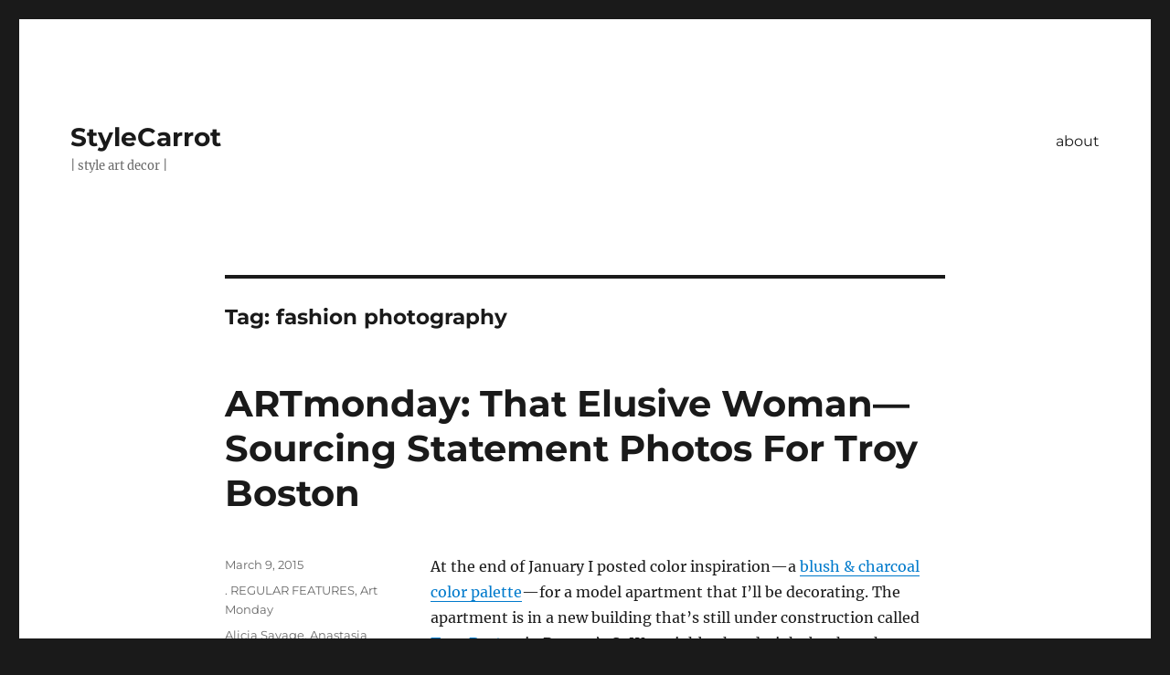

--- FILE ---
content_type: text/html; charset=UTF-8
request_url: https://stylecarrot.com/tag/fashion-photography/
body_size: 17722
content:
<!DOCTYPE html>
<html lang="en-US" class="no-js">
<head>
	<meta charset="UTF-8">
	<meta name="viewport" content="width=device-width, initial-scale=1.0">
	<link rel="profile" href="https://gmpg.org/xfn/11">
		<script>
(function(html){html.className = html.className.replace(/\bno-js\b/,'js')})(document.documentElement);
//# sourceURL=twentysixteen_javascript_detection
</script>
<meta name='robots' content='index, follow, max-image-preview:large, max-snippet:-1, max-video-preview:-1' />
	<style>img:is([sizes="auto" i], [sizes^="auto," i]) { contain-intrinsic-size: 3000px 1500px }</style>
	
	<!-- This site is optimized with the Yoast SEO plugin v26.7 - https://yoast.com/wordpress/plugins/seo/ -->
	<title>fashion photography Archives - StyleCarrot</title>
	<link rel="canonical" href="https://stylecarrot.com/tag/fashion-photography/" />
	<meta property="og:locale" content="en_US" />
	<meta property="og:type" content="article" />
	<meta property="og:title" content="fashion photography Archives - StyleCarrot" />
	<meta property="og:url" content="https://stylecarrot.com/tag/fashion-photography/" />
	<meta property="og:site_name" content="StyleCarrot" />
	<script type="application/ld+json" class="yoast-schema-graph">{"@context":"https://schema.org","@graph":[{"@type":"CollectionPage","@id":"https://stylecarrot.com/tag/fashion-photography/","url":"https://stylecarrot.com/tag/fashion-photography/","name":"fashion photography Archives - StyleCarrot","isPartOf":{"@id":"https://stylecarrot.com/#website"},"breadcrumb":{"@id":"https://stylecarrot.com/tag/fashion-photography/#breadcrumb"},"inLanguage":"en-US"},{"@type":"BreadcrumbList","@id":"https://stylecarrot.com/tag/fashion-photography/#breadcrumb","itemListElement":[{"@type":"ListItem","position":1,"name":"Home","item":"https://stylecarrot.com/"},{"@type":"ListItem","position":2,"name":"fashion photography"}]},{"@type":"WebSite","@id":"https://stylecarrot.com/#website","url":"https://stylecarrot.com/","name":"StyleCarrot","description":"| style art decor |","potentialAction":[{"@type":"SearchAction","target":{"@type":"EntryPoint","urlTemplate":"https://stylecarrot.com/?s={search_term_string}"},"query-input":{"@type":"PropertyValueSpecification","valueRequired":true,"valueName":"search_term_string"}}],"inLanguage":"en-US"}]}</script>
	<!-- / Yoast SEO plugin. -->


<link rel='dns-prefetch' href='//secure.gravatar.com' />
<link rel='dns-prefetch' href='//stats.wp.com' />
<link rel='dns-prefetch' href='//v0.wordpress.com' />
<link rel='dns-prefetch' href='//jetpack.wordpress.com' />
<link rel='dns-prefetch' href='//s0.wp.com' />
<link rel='dns-prefetch' href='//public-api.wordpress.com' />
<link rel='dns-prefetch' href='//0.gravatar.com' />
<link rel='dns-prefetch' href='//1.gravatar.com' />
<link rel='dns-prefetch' href='//2.gravatar.com' />
<link rel='preconnect' href='//i0.wp.com' />
<link rel='preconnect' href='//c0.wp.com' />
<link rel="alternate" type="application/rss+xml" title="StyleCarrot &raquo; Feed" href="https://stylecarrot.com/feed/" />
<link rel="alternate" type="application/rss+xml" title="StyleCarrot &raquo; Comments Feed" href="https://stylecarrot.com/comments/feed/" />
<link rel="alternate" type="application/rss+xml" title="StyleCarrot &raquo; fashion photography Tag Feed" href="https://stylecarrot.com/tag/fashion-photography/feed/" />
		<!-- This site uses the Google Analytics by MonsterInsights plugin v9.11.1 - Using Analytics tracking - https://www.monsterinsights.com/ -->
		<!-- Note: MonsterInsights is not currently configured on this site. The site owner needs to authenticate with Google Analytics in the MonsterInsights settings panel. -->
					<!-- No tracking code set -->
				<!-- / Google Analytics by MonsterInsights -->
		<script>
window._wpemojiSettings = {"baseUrl":"https:\/\/s.w.org\/images\/core\/emoji\/15.1.0\/72x72\/","ext":".png","svgUrl":"https:\/\/s.w.org\/images\/core\/emoji\/15.1.0\/svg\/","svgExt":".svg","source":{"concatemoji":"https:\/\/stylecarrot.com\/wp-includes\/js\/wp-emoji-release.min.js?ver=6.8.1"}};
/*! This file is auto-generated */
!function(i,n){var o,s,e;function c(e){try{var t={supportTests:e,timestamp:(new Date).valueOf()};sessionStorage.setItem(o,JSON.stringify(t))}catch(e){}}function p(e,t,n){e.clearRect(0,0,e.canvas.width,e.canvas.height),e.fillText(t,0,0);var t=new Uint32Array(e.getImageData(0,0,e.canvas.width,e.canvas.height).data),r=(e.clearRect(0,0,e.canvas.width,e.canvas.height),e.fillText(n,0,0),new Uint32Array(e.getImageData(0,0,e.canvas.width,e.canvas.height).data));return t.every(function(e,t){return e===r[t]})}function u(e,t,n){switch(t){case"flag":return n(e,"\ud83c\udff3\ufe0f\u200d\u26a7\ufe0f","\ud83c\udff3\ufe0f\u200b\u26a7\ufe0f")?!1:!n(e,"\ud83c\uddfa\ud83c\uddf3","\ud83c\uddfa\u200b\ud83c\uddf3")&&!n(e,"\ud83c\udff4\udb40\udc67\udb40\udc62\udb40\udc65\udb40\udc6e\udb40\udc67\udb40\udc7f","\ud83c\udff4\u200b\udb40\udc67\u200b\udb40\udc62\u200b\udb40\udc65\u200b\udb40\udc6e\u200b\udb40\udc67\u200b\udb40\udc7f");case"emoji":return!n(e,"\ud83d\udc26\u200d\ud83d\udd25","\ud83d\udc26\u200b\ud83d\udd25")}return!1}function f(e,t,n){var r="undefined"!=typeof WorkerGlobalScope&&self instanceof WorkerGlobalScope?new OffscreenCanvas(300,150):i.createElement("canvas"),a=r.getContext("2d",{willReadFrequently:!0}),o=(a.textBaseline="top",a.font="600 32px Arial",{});return e.forEach(function(e){o[e]=t(a,e,n)}),o}function t(e){var t=i.createElement("script");t.src=e,t.defer=!0,i.head.appendChild(t)}"undefined"!=typeof Promise&&(o="wpEmojiSettingsSupports",s=["flag","emoji"],n.supports={everything:!0,everythingExceptFlag:!0},e=new Promise(function(e){i.addEventListener("DOMContentLoaded",e,{once:!0})}),new Promise(function(t){var n=function(){try{var e=JSON.parse(sessionStorage.getItem(o));if("object"==typeof e&&"number"==typeof e.timestamp&&(new Date).valueOf()<e.timestamp+604800&&"object"==typeof e.supportTests)return e.supportTests}catch(e){}return null}();if(!n){if("undefined"!=typeof Worker&&"undefined"!=typeof OffscreenCanvas&&"undefined"!=typeof URL&&URL.createObjectURL&&"undefined"!=typeof Blob)try{var e="postMessage("+f.toString()+"("+[JSON.stringify(s),u.toString(),p.toString()].join(",")+"));",r=new Blob([e],{type:"text/javascript"}),a=new Worker(URL.createObjectURL(r),{name:"wpTestEmojiSupports"});return void(a.onmessage=function(e){c(n=e.data),a.terminate(),t(n)})}catch(e){}c(n=f(s,u,p))}t(n)}).then(function(e){for(var t in e)n.supports[t]=e[t],n.supports.everything=n.supports.everything&&n.supports[t],"flag"!==t&&(n.supports.everythingExceptFlag=n.supports.everythingExceptFlag&&n.supports[t]);n.supports.everythingExceptFlag=n.supports.everythingExceptFlag&&!n.supports.flag,n.DOMReady=!1,n.readyCallback=function(){n.DOMReady=!0}}).then(function(){return e}).then(function(){var e;n.supports.everything||(n.readyCallback(),(e=n.source||{}).concatemoji?t(e.concatemoji):e.wpemoji&&e.twemoji&&(t(e.twemoji),t(e.wpemoji)))}))}((window,document),window._wpemojiSettings);
</script>
<link rel='stylesheet' id='twentysixteen-jetpack-css' href='https://c0.wp.com/p/jetpack/15.4/modules/theme-tools/compat/twentysixteen.css' media='all' />
<link rel='stylesheet' id='sbi_styles-css' href='https://stylecarrot.com/wp-content/plugins/instagram-feed/css/sbi-styles.min.css?ver=6.10.0' media='all' />
<style id='wp-emoji-styles-inline-css'>

	img.wp-smiley, img.emoji {
		display: inline !important;
		border: none !important;
		box-shadow: none !important;
		height: 1em !important;
		width: 1em !important;
		margin: 0 0.07em !important;
		vertical-align: -0.1em !important;
		background: none !important;
		padding: 0 !important;
	}
</style>
<link rel='stylesheet' id='wp-block-library-css' href='https://c0.wp.com/c/6.8.1/wp-includes/css/dist/block-library/style.min.css' media='all' />
<style id='wp-block-library-theme-inline-css'>
.wp-block-audio :where(figcaption){color:#555;font-size:13px;text-align:center}.is-dark-theme .wp-block-audio :where(figcaption){color:#ffffffa6}.wp-block-audio{margin:0 0 1em}.wp-block-code{border:1px solid #ccc;border-radius:4px;font-family:Menlo,Consolas,monaco,monospace;padding:.8em 1em}.wp-block-embed :where(figcaption){color:#555;font-size:13px;text-align:center}.is-dark-theme .wp-block-embed :where(figcaption){color:#ffffffa6}.wp-block-embed{margin:0 0 1em}.blocks-gallery-caption{color:#555;font-size:13px;text-align:center}.is-dark-theme .blocks-gallery-caption{color:#ffffffa6}:root :where(.wp-block-image figcaption){color:#555;font-size:13px;text-align:center}.is-dark-theme :root :where(.wp-block-image figcaption){color:#ffffffa6}.wp-block-image{margin:0 0 1em}.wp-block-pullquote{border-bottom:4px solid;border-top:4px solid;color:currentColor;margin-bottom:1.75em}.wp-block-pullquote cite,.wp-block-pullquote footer,.wp-block-pullquote__citation{color:currentColor;font-size:.8125em;font-style:normal;text-transform:uppercase}.wp-block-quote{border-left:.25em solid;margin:0 0 1.75em;padding-left:1em}.wp-block-quote cite,.wp-block-quote footer{color:currentColor;font-size:.8125em;font-style:normal;position:relative}.wp-block-quote:where(.has-text-align-right){border-left:none;border-right:.25em solid;padding-left:0;padding-right:1em}.wp-block-quote:where(.has-text-align-center){border:none;padding-left:0}.wp-block-quote.is-large,.wp-block-quote.is-style-large,.wp-block-quote:where(.is-style-plain){border:none}.wp-block-search .wp-block-search__label{font-weight:700}.wp-block-search__button{border:1px solid #ccc;padding:.375em .625em}:where(.wp-block-group.has-background){padding:1.25em 2.375em}.wp-block-separator.has-css-opacity{opacity:.4}.wp-block-separator{border:none;border-bottom:2px solid;margin-left:auto;margin-right:auto}.wp-block-separator.has-alpha-channel-opacity{opacity:1}.wp-block-separator:not(.is-style-wide):not(.is-style-dots){width:100px}.wp-block-separator.has-background:not(.is-style-dots){border-bottom:none;height:1px}.wp-block-separator.has-background:not(.is-style-wide):not(.is-style-dots){height:2px}.wp-block-table{margin:0 0 1em}.wp-block-table td,.wp-block-table th{word-break:normal}.wp-block-table :where(figcaption){color:#555;font-size:13px;text-align:center}.is-dark-theme .wp-block-table :where(figcaption){color:#ffffffa6}.wp-block-video :where(figcaption){color:#555;font-size:13px;text-align:center}.is-dark-theme .wp-block-video :where(figcaption){color:#ffffffa6}.wp-block-video{margin:0 0 1em}:root :where(.wp-block-template-part.has-background){margin-bottom:0;margin-top:0;padding:1.25em 2.375em}
</style>
<style id='classic-theme-styles-inline-css'>
/*! This file is auto-generated */
.wp-block-button__link{color:#fff;background-color:#32373c;border-radius:9999px;box-shadow:none;text-decoration:none;padding:calc(.667em + 2px) calc(1.333em + 2px);font-size:1.125em}.wp-block-file__button{background:#32373c;color:#fff;text-decoration:none}
</style>
<link rel='stylesheet' id='mediaelement-css' href='https://c0.wp.com/c/6.8.1/wp-includes/js/mediaelement/mediaelementplayer-legacy.min.css' media='all' />
<link rel='stylesheet' id='wp-mediaelement-css' href='https://c0.wp.com/c/6.8.1/wp-includes/js/mediaelement/wp-mediaelement.min.css' media='all' />
<style id='jetpack-sharing-buttons-style-inline-css'>
.jetpack-sharing-buttons__services-list{display:flex;flex-direction:row;flex-wrap:wrap;gap:0;list-style-type:none;margin:5px;padding:0}.jetpack-sharing-buttons__services-list.has-small-icon-size{font-size:12px}.jetpack-sharing-buttons__services-list.has-normal-icon-size{font-size:16px}.jetpack-sharing-buttons__services-list.has-large-icon-size{font-size:24px}.jetpack-sharing-buttons__services-list.has-huge-icon-size{font-size:36px}@media print{.jetpack-sharing-buttons__services-list{display:none!important}}.editor-styles-wrapper .wp-block-jetpack-sharing-buttons{gap:0;padding-inline-start:0}ul.jetpack-sharing-buttons__services-list.has-background{padding:1.25em 2.375em}
</style>
<style id='global-styles-inline-css'>
:root{--wp--preset--aspect-ratio--square: 1;--wp--preset--aspect-ratio--4-3: 4/3;--wp--preset--aspect-ratio--3-4: 3/4;--wp--preset--aspect-ratio--3-2: 3/2;--wp--preset--aspect-ratio--2-3: 2/3;--wp--preset--aspect-ratio--16-9: 16/9;--wp--preset--aspect-ratio--9-16: 9/16;--wp--preset--color--black: #000000;--wp--preset--color--cyan-bluish-gray: #abb8c3;--wp--preset--color--white: #fff;--wp--preset--color--pale-pink: #f78da7;--wp--preset--color--vivid-red: #cf2e2e;--wp--preset--color--luminous-vivid-orange: #ff6900;--wp--preset--color--luminous-vivid-amber: #fcb900;--wp--preset--color--light-green-cyan: #7bdcb5;--wp--preset--color--vivid-green-cyan: #00d084;--wp--preset--color--pale-cyan-blue: #8ed1fc;--wp--preset--color--vivid-cyan-blue: #0693e3;--wp--preset--color--vivid-purple: #9b51e0;--wp--preset--color--dark-gray: #1a1a1a;--wp--preset--color--medium-gray: #686868;--wp--preset--color--light-gray: #e5e5e5;--wp--preset--color--blue-gray: #4d545c;--wp--preset--color--bright-blue: #007acc;--wp--preset--color--light-blue: #9adffd;--wp--preset--color--dark-brown: #402b30;--wp--preset--color--medium-brown: #774e24;--wp--preset--color--dark-red: #640c1f;--wp--preset--color--bright-red: #ff675f;--wp--preset--color--yellow: #ffef8e;--wp--preset--gradient--vivid-cyan-blue-to-vivid-purple: linear-gradient(135deg,rgba(6,147,227,1) 0%,rgb(155,81,224) 100%);--wp--preset--gradient--light-green-cyan-to-vivid-green-cyan: linear-gradient(135deg,rgb(122,220,180) 0%,rgb(0,208,130) 100%);--wp--preset--gradient--luminous-vivid-amber-to-luminous-vivid-orange: linear-gradient(135deg,rgba(252,185,0,1) 0%,rgba(255,105,0,1) 100%);--wp--preset--gradient--luminous-vivid-orange-to-vivid-red: linear-gradient(135deg,rgba(255,105,0,1) 0%,rgb(207,46,46) 100%);--wp--preset--gradient--very-light-gray-to-cyan-bluish-gray: linear-gradient(135deg,rgb(238,238,238) 0%,rgb(169,184,195) 100%);--wp--preset--gradient--cool-to-warm-spectrum: linear-gradient(135deg,rgb(74,234,220) 0%,rgb(151,120,209) 20%,rgb(207,42,186) 40%,rgb(238,44,130) 60%,rgb(251,105,98) 80%,rgb(254,248,76) 100%);--wp--preset--gradient--blush-light-purple: linear-gradient(135deg,rgb(255,206,236) 0%,rgb(152,150,240) 100%);--wp--preset--gradient--blush-bordeaux: linear-gradient(135deg,rgb(254,205,165) 0%,rgb(254,45,45) 50%,rgb(107,0,62) 100%);--wp--preset--gradient--luminous-dusk: linear-gradient(135deg,rgb(255,203,112) 0%,rgb(199,81,192) 50%,rgb(65,88,208) 100%);--wp--preset--gradient--pale-ocean: linear-gradient(135deg,rgb(255,245,203) 0%,rgb(182,227,212) 50%,rgb(51,167,181) 100%);--wp--preset--gradient--electric-grass: linear-gradient(135deg,rgb(202,248,128) 0%,rgb(113,206,126) 100%);--wp--preset--gradient--midnight: linear-gradient(135deg,rgb(2,3,129) 0%,rgb(40,116,252) 100%);--wp--preset--font-size--small: 13px;--wp--preset--font-size--medium: 20px;--wp--preset--font-size--large: 36px;--wp--preset--font-size--x-large: 42px;--wp--preset--spacing--20: 0.44rem;--wp--preset--spacing--30: 0.67rem;--wp--preset--spacing--40: 1rem;--wp--preset--spacing--50: 1.5rem;--wp--preset--spacing--60: 2.25rem;--wp--preset--spacing--70: 3.38rem;--wp--preset--spacing--80: 5.06rem;--wp--preset--shadow--natural: 6px 6px 9px rgba(0, 0, 0, 0.2);--wp--preset--shadow--deep: 12px 12px 50px rgba(0, 0, 0, 0.4);--wp--preset--shadow--sharp: 6px 6px 0px rgba(0, 0, 0, 0.2);--wp--preset--shadow--outlined: 6px 6px 0px -3px rgba(255, 255, 255, 1), 6px 6px rgba(0, 0, 0, 1);--wp--preset--shadow--crisp: 6px 6px 0px rgba(0, 0, 0, 1);}:where(.is-layout-flex){gap: 0.5em;}:where(.is-layout-grid){gap: 0.5em;}body .is-layout-flex{display: flex;}.is-layout-flex{flex-wrap: wrap;align-items: center;}.is-layout-flex > :is(*, div){margin: 0;}body .is-layout-grid{display: grid;}.is-layout-grid > :is(*, div){margin: 0;}:where(.wp-block-columns.is-layout-flex){gap: 2em;}:where(.wp-block-columns.is-layout-grid){gap: 2em;}:where(.wp-block-post-template.is-layout-flex){gap: 1.25em;}:where(.wp-block-post-template.is-layout-grid){gap: 1.25em;}.has-black-color{color: var(--wp--preset--color--black) !important;}.has-cyan-bluish-gray-color{color: var(--wp--preset--color--cyan-bluish-gray) !important;}.has-white-color{color: var(--wp--preset--color--white) !important;}.has-pale-pink-color{color: var(--wp--preset--color--pale-pink) !important;}.has-vivid-red-color{color: var(--wp--preset--color--vivid-red) !important;}.has-luminous-vivid-orange-color{color: var(--wp--preset--color--luminous-vivid-orange) !important;}.has-luminous-vivid-amber-color{color: var(--wp--preset--color--luminous-vivid-amber) !important;}.has-light-green-cyan-color{color: var(--wp--preset--color--light-green-cyan) !important;}.has-vivid-green-cyan-color{color: var(--wp--preset--color--vivid-green-cyan) !important;}.has-pale-cyan-blue-color{color: var(--wp--preset--color--pale-cyan-blue) !important;}.has-vivid-cyan-blue-color{color: var(--wp--preset--color--vivid-cyan-blue) !important;}.has-vivid-purple-color{color: var(--wp--preset--color--vivid-purple) !important;}.has-black-background-color{background-color: var(--wp--preset--color--black) !important;}.has-cyan-bluish-gray-background-color{background-color: var(--wp--preset--color--cyan-bluish-gray) !important;}.has-white-background-color{background-color: var(--wp--preset--color--white) !important;}.has-pale-pink-background-color{background-color: var(--wp--preset--color--pale-pink) !important;}.has-vivid-red-background-color{background-color: var(--wp--preset--color--vivid-red) !important;}.has-luminous-vivid-orange-background-color{background-color: var(--wp--preset--color--luminous-vivid-orange) !important;}.has-luminous-vivid-amber-background-color{background-color: var(--wp--preset--color--luminous-vivid-amber) !important;}.has-light-green-cyan-background-color{background-color: var(--wp--preset--color--light-green-cyan) !important;}.has-vivid-green-cyan-background-color{background-color: var(--wp--preset--color--vivid-green-cyan) !important;}.has-pale-cyan-blue-background-color{background-color: var(--wp--preset--color--pale-cyan-blue) !important;}.has-vivid-cyan-blue-background-color{background-color: var(--wp--preset--color--vivid-cyan-blue) !important;}.has-vivid-purple-background-color{background-color: var(--wp--preset--color--vivid-purple) !important;}.has-black-border-color{border-color: var(--wp--preset--color--black) !important;}.has-cyan-bluish-gray-border-color{border-color: var(--wp--preset--color--cyan-bluish-gray) !important;}.has-white-border-color{border-color: var(--wp--preset--color--white) !important;}.has-pale-pink-border-color{border-color: var(--wp--preset--color--pale-pink) !important;}.has-vivid-red-border-color{border-color: var(--wp--preset--color--vivid-red) !important;}.has-luminous-vivid-orange-border-color{border-color: var(--wp--preset--color--luminous-vivid-orange) !important;}.has-luminous-vivid-amber-border-color{border-color: var(--wp--preset--color--luminous-vivid-amber) !important;}.has-light-green-cyan-border-color{border-color: var(--wp--preset--color--light-green-cyan) !important;}.has-vivid-green-cyan-border-color{border-color: var(--wp--preset--color--vivid-green-cyan) !important;}.has-pale-cyan-blue-border-color{border-color: var(--wp--preset--color--pale-cyan-blue) !important;}.has-vivid-cyan-blue-border-color{border-color: var(--wp--preset--color--vivid-cyan-blue) !important;}.has-vivid-purple-border-color{border-color: var(--wp--preset--color--vivid-purple) !important;}.has-vivid-cyan-blue-to-vivid-purple-gradient-background{background: var(--wp--preset--gradient--vivid-cyan-blue-to-vivid-purple) !important;}.has-light-green-cyan-to-vivid-green-cyan-gradient-background{background: var(--wp--preset--gradient--light-green-cyan-to-vivid-green-cyan) !important;}.has-luminous-vivid-amber-to-luminous-vivid-orange-gradient-background{background: var(--wp--preset--gradient--luminous-vivid-amber-to-luminous-vivid-orange) !important;}.has-luminous-vivid-orange-to-vivid-red-gradient-background{background: var(--wp--preset--gradient--luminous-vivid-orange-to-vivid-red) !important;}.has-very-light-gray-to-cyan-bluish-gray-gradient-background{background: var(--wp--preset--gradient--very-light-gray-to-cyan-bluish-gray) !important;}.has-cool-to-warm-spectrum-gradient-background{background: var(--wp--preset--gradient--cool-to-warm-spectrum) !important;}.has-blush-light-purple-gradient-background{background: var(--wp--preset--gradient--blush-light-purple) !important;}.has-blush-bordeaux-gradient-background{background: var(--wp--preset--gradient--blush-bordeaux) !important;}.has-luminous-dusk-gradient-background{background: var(--wp--preset--gradient--luminous-dusk) !important;}.has-pale-ocean-gradient-background{background: var(--wp--preset--gradient--pale-ocean) !important;}.has-electric-grass-gradient-background{background: var(--wp--preset--gradient--electric-grass) !important;}.has-midnight-gradient-background{background: var(--wp--preset--gradient--midnight) !important;}.has-small-font-size{font-size: var(--wp--preset--font-size--small) !important;}.has-medium-font-size{font-size: var(--wp--preset--font-size--medium) !important;}.has-large-font-size{font-size: var(--wp--preset--font-size--large) !important;}.has-x-large-font-size{font-size: var(--wp--preset--font-size--x-large) !important;}
:where(.wp-block-post-template.is-layout-flex){gap: 1.25em;}:where(.wp-block-post-template.is-layout-grid){gap: 1.25em;}
:where(.wp-block-columns.is-layout-flex){gap: 2em;}:where(.wp-block-columns.is-layout-grid){gap: 2em;}
:root :where(.wp-block-pullquote){font-size: 1.5em;line-height: 1.6;}
</style>
<link rel='stylesheet' id='email-subscribers-css' href='https://stylecarrot.com/wp-content/plugins/email-subscribers/lite/public/css/email-subscribers-public.css?ver=5.9.14' media='all' />
<link rel='stylesheet' id='wp-components-css' href='https://c0.wp.com/c/6.8.1/wp-includes/css/dist/components/style.min.css' media='all' />
<link rel='stylesheet' id='godaddy-styles-css' href='https://stylecarrot.com/wp-content/mu-plugins/vendor/wpex/godaddy-launch/includes/Dependencies/GoDaddy/Styles/build/latest.css?ver=2.0.2' media='all' />
<link rel='stylesheet' id='twentysixteen-fonts-css' href='https://stylecarrot.com/wp-content/themes/twentysixteen/fonts/merriweather-plus-montserrat-plus-inconsolata.css?ver=20230328' media='all' />
<link rel='stylesheet' id='genericons-css' href='https://c0.wp.com/p/jetpack/15.4/_inc/genericons/genericons/genericons.css' media='all' />
<link rel='stylesheet' id='twentysixteen-style-css' href='https://stylecarrot.com/wp-content/themes/twentysixteen/style.css?ver=20251202' media='all' />
<link rel='stylesheet' id='twentysixteen-block-style-css' href='https://stylecarrot.com/wp-content/themes/twentysixteen/css/blocks.css?ver=20240817' media='all' />
<link rel='stylesheet' id='sharedaddy-css' href='https://c0.wp.com/p/jetpack/15.4/modules/sharedaddy/sharing.css' media='all' />
<link rel='stylesheet' id='social-logos-css' href='https://c0.wp.com/p/jetpack/15.4/_inc/social-logos/social-logos.min.css' media='all' />
<script src="https://c0.wp.com/c/6.8.1/wp-includes/js/jquery/jquery.min.js" id="jquery-core-js"></script>
<script src="https://c0.wp.com/c/6.8.1/wp-includes/js/jquery/jquery-migrate.min.js" id="jquery-migrate-js"></script>
<script id="twentysixteen-script-js-extra">
var screenReaderText = {"expand":"expand child menu","collapse":"collapse child menu"};
</script>
<script src="https://stylecarrot.com/wp-content/themes/twentysixteen/js/functions.js?ver=20230629" id="twentysixteen-script-js" defer data-wp-strategy="defer"></script>
<link rel="https://api.w.org/" href="https://stylecarrot.com/wp-json/" /><link rel="alternate" title="JSON" type="application/json" href="https://stylecarrot.com/wp-json/wp/v2/tags/296138" /><link rel="EditURI" type="application/rsd+xml" title="RSD" href="https://stylecarrot.com/xmlrpc.php?rsd" />
<meta name="generator" content="WordPress 6.8.1" />
<script>
  (function(i,s,o,g,r,a,m){i['GoogleAnalyticsObject']=r;i[r]=i[r]||function(){
  (i[r].q=i[r].q||[]).push(arguments)},i[r].l=1*new Date();a=s.createElement(o),
  m=s.getElementsByTagName(o)[0];a.async=1;a.src=g;m.parentNode.insertBefore(a,m)
  })(window,document,'script','//www.google-analytics.com/analytics.js','ga');

  ga('create', 'UA-46458561-1', 'auto');
  ga('send', 'pageview');

</script>	<style>img#wpstats{display:none}</style>
		<link rel="icon" href="https://i0.wp.com/stylecarrot.com/wp-content/uploads/2021/04/cropped-stylecarrot-site-icon-2020.png?fit=32%2C32&#038;ssl=1" sizes="32x32" />
<link rel="icon" href="https://i0.wp.com/stylecarrot.com/wp-content/uploads/2021/04/cropped-stylecarrot-site-icon-2020.png?fit=192%2C192&#038;ssl=1" sizes="192x192" />
<link rel="apple-touch-icon" href="https://i0.wp.com/stylecarrot.com/wp-content/uploads/2021/04/cropped-stylecarrot-site-icon-2020.png?fit=180%2C180&#038;ssl=1" />
<meta name="msapplication-TileImage" content="https://i0.wp.com/stylecarrot.com/wp-content/uploads/2021/04/cropped-stylecarrot-site-icon-2020.png?fit=270%2C270&#038;ssl=1" />
</head>

<body data-rsssl=1 class="archive tag tag-fashion-photography tag-296138 wp-embed-responsive wp-theme-twentysixteen no-sidebar hfeed">
<div id="page" class="site">
	<div class="site-inner">
		<a class="skip-link screen-reader-text" href="#content">
			Skip to content		</a>

		<header id="masthead" class="site-header">
			<div class="site-header-main">
				<div class="site-branding">
											<p class="site-title"><a href="https://stylecarrot.com/" rel="home" >StyleCarrot</a></p>
												<p class="site-description">| style art decor |</p>
									</div><!-- .site-branding -->

									<button id="menu-toggle" class="menu-toggle">Menu</button>

					<div id="site-header-menu" class="site-header-menu">
													<nav id="site-navigation" class="main-navigation" aria-label="Primary Menu">
								<div class="menu-wptouch-recovered-page-menu-container"><ul id="menu-wptouch-recovered-page-menu" class="primary-menu"><li id="menu-item-30732" class="menu-item menu-item-type-post_type menu-item-object-page menu-item-30732"><a href="https://stylecarrot.com/about/">about</a></li>
</ul></div>							</nav><!-- .main-navigation -->
						
											</div><!-- .site-header-menu -->
							</div><!-- .site-header-main -->

					</header><!-- .site-header -->

		<div id="content" class="site-content">

	<div id="primary" class="content-area">
		<main id="main" class="site-main">

		
			<header class="page-header">
				<h1 class="page-title">Tag: <span>fashion photography</span></h1>			</header><!-- .page-header -->

			
<article id="post-28040" class="post-28040 post type-post status-publish format-standard hentry category-regular-features category-art-monday tag-alicia-savage tag-anastasia-cazabon tag-cig-harvey tag-fashion-photography tag-female-figures tag-new-england-artists tag-portraits-of-women tag-rhi-ellis tag-south-end-apartments-for-rent tag-troy-boston">
	<header class="entry-header">
		
		<h2 class="entry-title"><a href="https://stylecarrot.com/2015/03/09/artmonday-sourcing-statement-photos-for-troy-boston/" rel="bookmark">ARTmonday: That Elusive Woman—Sourcing Statement Photos For Troy Boston</a></h2>	</header><!-- .entry-header -->

	
	
	<div class="entry-content">
		<p>At the end of January I posted color inspiration—a <a href="https://stylecarrot.com/2015/01/23/impressions-creating-color-palette-charcoal-dusty-rose/" target="_blank" rel="noopener">blush &amp; charcoal color palette</a>—for a model apartment that I&#8217;ll be decorating. The apartment is in a new building that&#8217;s still under construction called <a href="http://troyboston.com/" target="_blank" rel="noopener"><strong>Troy Boston</strong></a> in Boston&#8217;s SoWa neighborhood, right by the other new building with <span style="color: #808080;"><strong>Boston apartments</strong></span>, Ink Block, and the giant new Whole Foods. (My husband got lost in there recently; says it&#8217;s fantastic.)</p>
<p>Troy Boston is one of a number of new buildings with Boston apartments (there are also a couple in the Fenway) slated to have a LEED Gold rating; that mean&#8217;s it will be officially &#8220;green.&#8221; I&#8217;ve been to the construction site twice now (complete with hard hat). These Boston apartments are small but beautiful, with a loft-like feel. There are floor-to-ceiling windows, pale oak flooring, and cerused oak and lacquer cabinetry.</p>
<p>The model apartment I&#8217;m decorating is a 469-square-foot studio on the 14th floor. It&#8217;s got lots of sun, a sleek grey bathroom, and grey kitchen, which runs along one side of the room. I&#8217;ve been putting together collage-y room layout mockups (as a non-designer I have no idea how to use interior design software), and measured last week. Fingers crossed I did so accurately.</p>
<p>No surprise, my favorite aspect of decorating is curating the artwork for the walls. I have a definite idea of what I want, and am excited to include works by artist friends <a href="https://stylecarrot.com/2015/01/19/artmonday-10-watercolors-venetian-interiors-lee-essex-doyle/" target="_blank" rel="noopener">Lee Essex Doyle</a>, <a href="https://stylecarrot.com/2014/11/17/artmonday-sneak-peek-smfa-art-sale-2014/" target="_blank" rel="noopener">Tess Atkinson</a>, and <a href="https://stylecarrot.com/2009/05/18/artmonday-grace-hopkins-lisle/" target="_blank" rel="noopener">Grace Hopkins</a>. <a href="http://lindacordner.com/" target="_blank" rel="noopener">Linda Cordner</a> is another local Boston artist whose work I hope to hang, as she generously offered up a large encaustic in my blush and grey color palette.</p>
<p>Above the sofa in the main living space I will hang a collection of photography and paintings. I want to include a statement artwork of a <a href="https://stylecarrot.com/2014/09/15/artmonday-obscured-portraits/" target="_blank" rel="noopener">partially obscured woman</a>; a moody portrait/fashion-y lifestyle photograph, preferably with a hint of copper or mustard, which will be the accent for the pink and grey scheme color scheme.</p>
<p>Given my limited budget, I need to find artists who would like to loan their artwork in exchange for exposure and publicity (of which there should be plenty). Given the other work I will be using hails from New England, I have decided that all the artwork I use will be created by local women artists.</p>
<p>I think I&#8217;ve identified the replacement for that initial inspiration piece. In the meantime, here are the photographs I&#8217;ve found that I&#8217;d most like to use in the model apartment. I lam hoping to secure at least one or two for the Troy Boston project, which I also hope will be a well-curated showcase featuring New England artists who all happen to be women.</p>
<p style="text-align: center;"><img data-recalc-dims="1" fetchpriority="high" decoding="async" class="aligncenter size-full wp-image-28064" src="https://i0.wp.com/stylecarrot.com/wp-content/uploads/2015/03/alicia-savage.jpg?resize=500%2C500&#038;ssl=1" alt="alicia-savage" width="500" height="500" srcset="https://i0.wp.com/stylecarrot.com/wp-content/uploads/2015/03/alicia-savage.jpg?w=500&amp;ssl=1 500w, https://i0.wp.com/stylecarrot.com/wp-content/uploads/2015/03/alicia-savage.jpg?resize=150%2C150&amp;ssl=1 150w, https://i0.wp.com/stylecarrot.com/wp-content/uploads/2015/03/alicia-savage.jpg?resize=300%2C300&amp;ssl=1 300w" sizes="(max-width: 500px) 85vw, 500px" /></p>
<p style="text-align: center;"><a href="http://aliciasavage.com/" target="_blank" rel="noopener">Alicia Savage</a></p>
<p><img data-recalc-dims="1" decoding="async" class="aligncenter size-full wp-image-28045" src="https://i0.wp.com/stylecarrot.com/wp-content/uploads/2015/03/anastasia-cazabon-forest.jpg?resize=500%2C400&#038;ssl=1" alt="anastasia-cazabon-forest" width="500" height="400" srcset="https://i0.wp.com/stylecarrot.com/wp-content/uploads/2015/03/anastasia-cazabon-forest.jpg?w=500&amp;ssl=1 500w, https://i0.wp.com/stylecarrot.com/wp-content/uploads/2015/03/anastasia-cazabon-forest.jpg?resize=300%2C240&amp;ssl=1 300w" sizes="(max-width: 500px) 85vw, 500px" /></p>
<p style="text-align: center;"><a href="http://anastasiacazabon.com/" target="_blank" rel="noopener">Anastasia Cazabon</a></p>
<p><img data-recalc-dims="1" decoding="async" class="aligncenter size-full wp-image-28065" src="https://i0.wp.com/stylecarrot.com/wp-content/uploads/2015/03/cig-harvey-the-goldfinch.jpg?resize=500%2C500&#038;ssl=1" alt="cig-harvey-the-goldfinch" width="500" height="500" srcset="https://i0.wp.com/stylecarrot.com/wp-content/uploads/2015/03/cig-harvey-the-goldfinch.jpg?w=500&amp;ssl=1 500w, https://i0.wp.com/stylecarrot.com/wp-content/uploads/2015/03/cig-harvey-the-goldfinch.jpg?resize=150%2C150&amp;ssl=1 150w, https://i0.wp.com/stylecarrot.com/wp-content/uploads/2015/03/cig-harvey-the-goldfinch.jpg?resize=300%2C300&amp;ssl=1 300w, https://i0.wp.com/stylecarrot.com/wp-content/uploads/2015/03/cig-harvey-the-goldfinch.jpg?resize=144%2C144&amp;ssl=1 144w" sizes="(max-width: 500px) 85vw, 500px" /></p>
<p style="text-align: center;"><a href="http://www.cigharvey.com/" target="_blank" rel="noopener">Cig Harvey</a></p>
<p><img data-recalc-dims="1" loading="lazy" decoding="async" class="aligncenter size-full wp-image-28060" src="https://i0.wp.com/stylecarrot.com/wp-content/uploads/2015/03/anastasia-cazabon-girl-on-bed.jpg?resize=500%2C400&#038;ssl=1" alt="anastasia-cazabon-girl-on-bed" width="500" height="400" srcset="https://i0.wp.com/stylecarrot.com/wp-content/uploads/2015/03/anastasia-cazabon-girl-on-bed.jpg?w=500&amp;ssl=1 500w, https://i0.wp.com/stylecarrot.com/wp-content/uploads/2015/03/anastasia-cazabon-girl-on-bed.jpg?resize=300%2C240&amp;ssl=1 300w" sizes="auto, (max-width: 500px) 85vw, 500px" /></p>
<p style="text-align: center;"><a href="http://anastasiacazabon.com/" target="_blank" rel="noopener">Anastasia Cazabon</a></p>
<p><img data-recalc-dims="1" loading="lazy" decoding="async" class="aligncenter size-full wp-image-28062" src="https://i0.wp.com/stylecarrot.com/wp-content/uploads/2015/03/rhi-ellis-beach.jpg?resize=500%2C333&#038;ssl=1" alt="rhi-ellis-beach" width="500" height="333" srcset="https://i0.wp.com/stylecarrot.com/wp-content/uploads/2015/03/rhi-ellis-beach.jpg?w=500&amp;ssl=1 500w, https://i0.wp.com/stylecarrot.com/wp-content/uploads/2015/03/rhi-ellis-beach.jpg?resize=300%2C200&amp;ssl=1 300w" sizes="auto, (max-width: 500px) 85vw, 500px" /></p>
<p style="text-align: center;"><a href="http://www.rhi-ellis.com" target="_blank" rel="noopener">Rhi Ellis</a></p>
<p style="text-align: center;"><img data-recalc-dims="1" loading="lazy" decoding="async" class="aligncenter size-full wp-image-28070" src="https://i0.wp.com/stylecarrot.com/wp-content/uploads/2015/03/alicia-savage-reflection.jpg?resize=500%2C500&#038;ssl=1" alt="alicia-savage-reflection" width="500" height="500" srcset="https://i0.wp.com/stylecarrot.com/wp-content/uploads/2015/03/alicia-savage-reflection.jpg?w=500&amp;ssl=1 500w, https://i0.wp.com/stylecarrot.com/wp-content/uploads/2015/03/alicia-savage-reflection.jpg?resize=150%2C150&amp;ssl=1 150w, https://i0.wp.com/stylecarrot.com/wp-content/uploads/2015/03/alicia-savage-reflection.jpg?resize=300%2C300&amp;ssl=1 300w, https://i0.wp.com/stylecarrot.com/wp-content/uploads/2015/03/alicia-savage-reflection.jpg?resize=144%2C144&amp;ssl=1 144w" sizes="auto, (max-width: 500px) 85vw, 500px" /></p>
<p style="text-align: center;"><a href="http://aliciasavage.com/" target="_blank" rel="noopener">Alicia Savage</a></p>
<div class="sharedaddy sd-sharing-enabled"><div class="robots-nocontent sd-block sd-social sd-social-icon-text sd-sharing"><h3 class="sd-title">Spread the style:</h3><div class="sd-content"><ul><li class="share-twitter"><a rel="nofollow noopener noreferrer"
				data-shared="sharing-twitter-28040"
				class="share-twitter sd-button share-icon"
				href="https://stylecarrot.com/2015/03/09/artmonday-sourcing-statement-photos-for-troy-boston/?share=twitter"
				target="_blank"
				aria-labelledby="sharing-twitter-28040"
				>
				<span id="sharing-twitter-28040" hidden>Click to share on X (Opens in new window)</span>
				<span>X</span>
			</a></li><li class="share-facebook"><a rel="nofollow noopener noreferrer"
				data-shared="sharing-facebook-28040"
				class="share-facebook sd-button share-icon"
				href="https://stylecarrot.com/2015/03/09/artmonday-sourcing-statement-photos-for-troy-boston/?share=facebook"
				target="_blank"
				aria-labelledby="sharing-facebook-28040"
				>
				<span id="sharing-facebook-28040" hidden>Click to share on Facebook (Opens in new window)</span>
				<span>Facebook</span>
			</a></li><li class="share-pinterest"><a rel="nofollow noopener noreferrer"
				data-shared="sharing-pinterest-28040"
				class="share-pinterest sd-button share-icon"
				href="https://stylecarrot.com/2015/03/09/artmonday-sourcing-statement-photos-for-troy-boston/?share=pinterest"
				target="_blank"
				aria-labelledby="sharing-pinterest-28040"
				>
				<span id="sharing-pinterest-28040" hidden>Click to share on Pinterest (Opens in new window)</span>
				<span>Pinterest</span>
			</a></li><li class="share-tumblr"><a rel="nofollow noopener noreferrer"
				data-shared="sharing-tumblr-28040"
				class="share-tumblr sd-button share-icon"
				href="https://stylecarrot.com/2015/03/09/artmonday-sourcing-statement-photos-for-troy-boston/?share=tumblr"
				target="_blank"
				aria-labelledby="sharing-tumblr-28040"
				>
				<span id="sharing-tumblr-28040" hidden>Click to share on Tumblr (Opens in new window)</span>
				<span>Tumblr</span>
			</a></li><li class="share-linkedin"><a rel="nofollow noopener noreferrer"
				data-shared="sharing-linkedin-28040"
				class="share-linkedin sd-button share-icon"
				href="https://stylecarrot.com/2015/03/09/artmonday-sourcing-statement-photos-for-troy-boston/?share=linkedin"
				target="_blank"
				aria-labelledby="sharing-linkedin-28040"
				>
				<span id="sharing-linkedin-28040" hidden>Click to share on LinkedIn (Opens in new window)</span>
				<span>LinkedIn</span>
			</a></li><li class="share-email"><a rel="nofollow noopener noreferrer"
				data-shared="sharing-email-28040"
				class="share-email sd-button share-icon"
				href="mailto:?subject=%5BShared%20Post%5D%20ARTmonday%3A%20That%20Elusive%20Woman%E2%80%94Sourcing%20Statement%20Photos%20For%20Troy%20Boston&#038;body=https%3A%2F%2Fstylecarrot.com%2F2015%2F03%2F09%2Fartmonday-sourcing-statement-photos-for-troy-boston%2F&#038;share=email"
				target="_blank"
				aria-labelledby="sharing-email-28040"
				data-email-share-error-title="Do you have email set up?" data-email-share-error-text="If you&#039;re having problems sharing via email, you might not have email set up for your browser. You may need to create a new email yourself." data-email-share-nonce="ecf59ee01e" data-email-share-track-url="https://stylecarrot.com/2015/03/09/artmonday-sourcing-statement-photos-for-troy-boston/?share=email">
				<span id="sharing-email-28040" hidden>Click to email a link to a friend (Opens in new window)</span>
				<span>Email</span>
			</a></li><li class="share-end"></li></ul></div></div></div>	</div><!-- .entry-content -->

	<footer class="entry-footer">
		<span class="byline"><img alt='' src='https://secure.gravatar.com/avatar/2c48117c0e73577dd32c45a5e544439b04ecf4e18918b6fde6fee5ca02dfaa77?s=49&#038;d=mm&#038;r=g' srcset='https://secure.gravatar.com/avatar/2c48117c0e73577dd32c45a5e544439b04ecf4e18918b6fde6fee5ca02dfaa77?s=98&#038;d=mm&#038;r=g 2x' class='avatar avatar-49 photo' height='49' width='49' loading='lazy' decoding='async'/><span class="screen-reader-text">Author </span><span class="author vcard"><a class="url fn n" href="https://stylecarrot.com/author/stylecarrot/">StyleCarrot</a></span></span><span class="posted-on"><span class="screen-reader-text">Posted on </span><a href="https://stylecarrot.com/2015/03/09/artmonday-sourcing-statement-photos-for-troy-boston/" rel="bookmark"><time class="entry-date published" datetime="2015-03-09T09:09:26-04:00">March 9, 2015</time><time class="updated" datetime="2018-06-02T06:16:44-04:00">June 2, 2018</time></a></span><span class="cat-links"><span class="screen-reader-text">Categories </span><a href="https://stylecarrot.com/category/regular-features/" rel="category tag">. REGULAR FEATURES</a>, <a href="https://stylecarrot.com/category/regular-features/art-monday/" rel="category tag">Art Monday</a></span><span class="tags-links"><span class="screen-reader-text">Tags </span><a href="https://stylecarrot.com/tag/alicia-savage/" rel="tag">Alicia Savage</a>, <a href="https://stylecarrot.com/tag/anastasia-cazabon/" rel="tag">Anastasia Cazabon</a>, <a href="https://stylecarrot.com/tag/cig-harvey/" rel="tag">Cig Harvey</a>, <a href="https://stylecarrot.com/tag/fashion-photography/" rel="tag">fashion photography</a>, <a href="https://stylecarrot.com/tag/female-figures/" rel="tag">female figures</a>, <a href="https://stylecarrot.com/tag/new-england-artists/" rel="tag">New England artists</a>, <a href="https://stylecarrot.com/tag/portraits-of-women/" rel="tag">portraits of women</a>, <a href="https://stylecarrot.com/tag/rhi-ellis/" rel="tag">Rhi Ellis</a>, <a href="https://stylecarrot.com/tag/south-end-apartments-for-rent/" rel="tag">South End apartments for rent</a>, <a href="https://stylecarrot.com/tag/troy-boston/" rel="tag">Troy Boston</a></span><span class="comments-link"><a href="https://stylecarrot.com/2015/03/09/artmonday-sourcing-statement-photos-for-troy-boston/#respond">Leave a comment<span class="screen-reader-text"> on ARTmonday: That Elusive Woman—Sourcing Statement Photos For Troy Boston</span></a></span>			</footer><!-- .entry-footer -->
</article><!-- #post-28040 -->

<article id="post-25466" class="post-25466 post type-post status-publish format-standard hentry category-regular-features tag-agnieszk-maria-zieba tag-alessandro-passerini tag-alex-quisite tag-andy-denzler tag-annija-muizule tag-barbara-baldi tag-chad-wys tag-chiara-elisa-ragghianti tag-collage tag-david-redfern tag-face-kinis tag-fashion-photography tag-flora-borsi tag-grace-coddington tag-javier-martin tag-joakim-heltne tag-jose-romussi tag-jovana-lakovic tag-julia-skopnik tag-marianne-faithfull tag-mate-moro tag-melissa-gamwell tag-melodie-mousset tag-obscured-female-images tag-original-artwork tag-painting tag-parker-fitzgerald tag-peng-chen tag-petra-stridfeldt tag-photography tag-ping-homeric tag-portraits tag-portrayal-of-women-in-art tag-rafael-sliks tag-robert-flynn tag-saatchi-art tag-sarah-bodri tag-tabitha-vevers tag-tim-walker tag-wilkosz-way tag-wool-and-the-gang tag-yann-faoucon">
	<header class="entry-header">
		
		<h2 class="entry-title"><a href="https://stylecarrot.com/2014/09/15/artmonday-obscured-portraits/" rel="bookmark">ARTmonday: 36 Obscured Portraits of Women</a></h2>	</header><!-- .entry-header -->

	
	
	<div class="entry-content">
		<p style="text-align: left;">If you follow the ARTmonday posts,  you&#8217;ll know that as much as I love abstract art, I am especially drawn to artwork featuring female figures. Among my many posts highlighting specific female painters or more frequently, photographers, who create quirky or elusive images of women (<a href="https://stylecarrot.com/2014/03/17/artmonday-cig-harvey/" target="_blank">Cig Harvey</a>, <a href="https://stylecarrot.com/2014/03/03/artmonday-viviane-sassen/" target="_blank">Viviane Sassen</a>, <a href="https://stylecarrot.com/2014/07/21/artmonday-natsumi-hayashi-levitation-photos/" target="_blank">Natsumi Hayashi</a>), I&#8217;ve also curated a number of roundups, including <a href="https://stylecarrot.com/2013/12/30/artmonday-women-thinking/" target="_blank">Women Thinking</a>, <a href="https://stylecarrot.com/2014/08/11/artmonday-women-in-the-kitchen/" target="_blank">Women In the Kitchen</a>, <a href="https://stylecarrot.com/2014/03/24/artmonday-figures-landscape/" target="_blank">Figures in the Landscape</a>, <a href="https://stylecarrot.com/2012/07/23/artmonday-under-water/" target="_blank">Women In Water</a>, and <a href="https://stylecarrot.com/2013/07/29/artmonday-girls/" target="_blank">Girls At Play</a>. (For more, you can also peruse my Pinterest boards <a href="http://www.pinterest.com/stylecarrot/female-figures-in-art/" target="_blank">Female Figures in Art</a>, <a href="http://www.pinterest.com/stylecarrot/portraits/" target="_blank">Portraits</a>, <a href="http://www.pinterest.com/stylecarrot/nudes/" target="_blank">Nudes</a>.)</p>
<p style="text-align: left;">I have so many images of women turning their backs on the camera, that I thought for sure I did a post of those, but I can&#8217;t find it, so maybe not. Today&#8217;s post features 36 portraits of women whose faces are obscured in some way. The overall image might be blurry, her head could be wrapped in twigs (or a shower curtain!), perhaps her hair is in her face, or she&#8217;s wearing a blindfold. Or, the image might show what could have been a perfectly straightforward rendering, but then he or she dripped paint over the visage, or whited out all traces of personality.</p>
<p style="text-align: left;">Some of these obscured portraits of women are cloaked in mystery, others are silly, and still others, a tad subversive. I find them all appealing. (I left out the more disturbing of the finds this time around.)</p>
<p style="text-align: center;"><a href="https://i0.wp.com/stylecarrot.com/wp-content/uploads/2014/09/obscured-portrait-agnieszk-maria-zieba.jpg?ssl=1"><img data-recalc-dims="1" loading="lazy" decoding="async" class="aligncenter size-full wp-image-25467" src="https://i0.wp.com/stylecarrot.com/wp-content/uploads/2014/09/obscured-portrait-agnieszk-maria-zieba.jpg?resize=500%2C500&#038;ssl=1" alt="obscured-portrait-agnieszk-maria-zieba" width="500" height="500" srcset="https://i0.wp.com/stylecarrot.com/wp-content/uploads/2014/09/obscured-portrait-agnieszk-maria-zieba.jpg?w=500&amp;ssl=1 500w, https://i0.wp.com/stylecarrot.com/wp-content/uploads/2014/09/obscured-portrait-agnieszk-maria-zieba.jpg?resize=150%2C150&amp;ssl=1 150w, https://i0.wp.com/stylecarrot.com/wp-content/uploads/2014/09/obscured-portrait-agnieszk-maria-zieba.jpg?resize=300%2C300&amp;ssl=1 300w, https://i0.wp.com/stylecarrot.com/wp-content/uploads/2014/09/obscured-portrait-agnieszk-maria-zieba.jpg?resize=144%2C144&amp;ssl=1 144w" sizes="auto, (max-width: 500px) 85vw, 500px" /></a></p>
<p style="text-align: center;">Smooth #1  •  <a href="http://www.saatchiart.com/art/Collage-Smooth-1/414595/2142398/view" target="_blank">Agnieszk Maria Zieba</a></p>
<p style="text-align: center;"><a href="https://i0.wp.com/stylecarrot.com/wp-content/uploads/2014/09/obscured-portrait-petra-stridfeldt.jpg?ssl=1"><img data-recalc-dims="1" loading="lazy" decoding="async" class="aligncenter size-full wp-image-25468" src="https://i0.wp.com/stylecarrot.com/wp-content/uploads/2014/09/obscured-portrait-petra-stridfeldt.jpg?resize=500%2C500&#038;ssl=1" alt="obscured-portrait-petra-stridfeldt" width="500" height="500" srcset="https://i0.wp.com/stylecarrot.com/wp-content/uploads/2014/09/obscured-portrait-petra-stridfeldt.jpg?w=500&amp;ssl=1 500w, https://i0.wp.com/stylecarrot.com/wp-content/uploads/2014/09/obscured-portrait-petra-stridfeldt.jpg?resize=150%2C150&amp;ssl=1 150w, https://i0.wp.com/stylecarrot.com/wp-content/uploads/2014/09/obscured-portrait-petra-stridfeldt.jpg?resize=300%2C300&amp;ssl=1 300w, https://i0.wp.com/stylecarrot.com/wp-content/uploads/2014/09/obscured-portrait-petra-stridfeldt.jpg?resize=144%2C144&amp;ssl=1 144w" sizes="auto, (max-width: 500px) 85vw, 500px" /></a></p>
<p style="text-align: center;"><a href="http://www.stridfeldt.co.uk/" target="_blank">Petra Stridfeldt</a></p>
<p style="text-align: center;"><a href="https://i0.wp.com/stylecarrot.com/wp-content/uploads/2014/09/obscured-portrait-andy-denzler.jpg?ssl=1"><img data-recalc-dims="1" loading="lazy" decoding="async" class="aligncenter size-full wp-image-25469" src="https://i0.wp.com/stylecarrot.com/wp-content/uploads/2014/09/obscured-portrait-andy-denzler.jpg?resize=500%2C583&#038;ssl=1" alt="obscured-portrait-andy-denzler" width="500" height="583" srcset="https://i0.wp.com/stylecarrot.com/wp-content/uploads/2014/09/obscured-portrait-andy-denzler.jpg?w=500&amp;ssl=1 500w, https://i0.wp.com/stylecarrot.com/wp-content/uploads/2014/09/obscured-portrait-andy-denzler.jpg?resize=257%2C300&amp;ssl=1 257w" sizes="auto, (max-width: 500px) 85vw, 500px" /></a></p>
<p style="text-align: center;"><a href="http://www.andydenzler.com" target="_blank">Andy Denzler</a></p>
<p style="text-align: center;"><a href="https://i0.wp.com/stylecarrot.com/wp-content/uploads/2014/09/obscured-portrait-barbara-baldi.jpg?ssl=1"><img data-recalc-dims="1" loading="lazy" decoding="async" class="aligncenter size-full wp-image-25472" src="https://i0.wp.com/stylecarrot.com/wp-content/uploads/2014/09/obscured-portrait-barbara-baldi.jpg?resize=500%2C684&#038;ssl=1" alt="obscured-portrait-barbara-baldi" width="500" height="684" srcset="https://i0.wp.com/stylecarrot.com/wp-content/uploads/2014/09/obscured-portrait-barbara-baldi.jpg?w=500&amp;ssl=1 500w, https://i0.wp.com/stylecarrot.com/wp-content/uploads/2014/09/obscured-portrait-barbara-baldi.jpg?resize=219%2C300&amp;ssl=1 219w" sizes="auto, (max-width: 500px) 85vw, 500px" /></a></p>
<p style="text-align: center;"><a href="https://www.facebook.com/pages/Barbara-Baldi-Illustrator/263195757058668" target="_blank">Barbara Baldi</a></p>
<p style="text-align: center;"><a href="https://i0.wp.com/stylecarrot.com/wp-content/uploads/2014/09/obscured-portrait-parker-fitzgerald.jpg?ssl=1"><img data-recalc-dims="1" loading="lazy" decoding="async" class="aligncenter size-full wp-image-25498" src="https://i0.wp.com/stylecarrot.com/wp-content/uploads/2014/09/obscured-portrait-parker-fitzgerald.jpg?resize=500%2C700&#038;ssl=1" alt="obscured-portrait-parker-fitzgerald" width="500" height="700" srcset="https://i0.wp.com/stylecarrot.com/wp-content/uploads/2014/09/obscured-portrait-parker-fitzgerald.jpg?w=500&amp;ssl=1 500w, https://i0.wp.com/stylecarrot.com/wp-content/uploads/2014/09/obscured-portrait-parker-fitzgerald.jpg?resize=214%2C300&amp;ssl=1 214w" sizes="auto, (max-width: 500px) 85vw, 500px" /></a></p>
<p style="text-align: center;"><a href="http://cargocollective.com/parkerfitzgerald" target="_blank">Parker Fitzgerald</a></p>
<p style="text-align: center;"><a href="https://i0.wp.com/stylecarrot.com/wp-content/uploads/2014/09/obscured-portrait-melodie-mousset.jpg?ssl=1"><img data-recalc-dims="1" loading="lazy" decoding="async" class="aligncenter size-full wp-image-25499" src="https://i0.wp.com/stylecarrot.com/wp-content/uploads/2014/09/obscured-portrait-melodie-mousset.jpg?resize=500%2C700&#038;ssl=1" alt="obscured-portrait-melodie-mousset" width="500" height="700" srcset="https://i0.wp.com/stylecarrot.com/wp-content/uploads/2014/09/obscured-portrait-melodie-mousset.jpg?w=500&amp;ssl=1 500w, https://i0.wp.com/stylecarrot.com/wp-content/uploads/2014/09/obscured-portrait-melodie-mousset.jpg?resize=214%2C300&amp;ssl=1 214w" sizes="auto, (max-width: 500px) 85vw, 500px" /></a></p>
<p style="text-align: center;">Melodie Mousset</p>
<p style="text-align: center;"><a href="https://i0.wp.com/stylecarrot.com/wp-content/uploads/2014/09/obscured-portrait-jovana-lakovic-hunger.jpg?ssl=1"><img data-recalc-dims="1" loading="lazy" decoding="async" class="aligncenter size-full wp-image-25475" src="https://i0.wp.com/stylecarrot.com/wp-content/uploads/2014/09/obscured-portrait-jovana-lakovic-hunger.jpg?resize=500%2C666&#038;ssl=1" alt="obscured-portrait-jovana-lakovic-hunger" width="500" height="666" srcset="https://i0.wp.com/stylecarrot.com/wp-content/uploads/2014/09/obscured-portrait-jovana-lakovic-hunger.jpg?w=500&amp;ssl=1 500w, https://i0.wp.com/stylecarrot.com/wp-content/uploads/2014/09/obscured-portrait-jovana-lakovic-hunger.jpg?resize=225%2C300&amp;ssl=1 225w" sizes="auto, (max-width: 500px) 85vw, 500px" /></a></p>
<p style="text-align: center;">&#8220;Hunger&#8221;  •  <a href="http://www.saatchiart.com/art/Photography-Hunger/708077/2058552/view?crlt.pid=camp.6WCyCYjRekTy" target="_blank">Jovana Lakovic</a></p>
<p style="text-align: center;"><a href="https://i0.wp.com/stylecarrot.com/wp-content/uploads/2014/09/obscured-portrait-alex-quisite.jpg?ssl=1"><img data-recalc-dims="1" loading="lazy" decoding="async" class="aligncenter size-full wp-image-25470" src="https://i0.wp.com/stylecarrot.com/wp-content/uploads/2014/09/obscured-portrait-alex-quisite.jpg?resize=500%2C666&#038;ssl=1" alt="obscured-portrait-alex-quisite" width="500" height="666" srcset="https://i0.wp.com/stylecarrot.com/wp-content/uploads/2014/09/obscured-portrait-alex-quisite.jpg?w=500&amp;ssl=1 500w, https://i0.wp.com/stylecarrot.com/wp-content/uploads/2014/09/obscured-portrait-alex-quisite.jpg?resize=225%2C300&amp;ssl=1 225w" sizes="auto, (max-width: 500px) 85vw, 500px" /></a></p>
<p style="text-align: center;">unidentified</p>
<p style="text-align: center;"><a href="https://i0.wp.com/stylecarrot.com/wp-content/uploads/2014/09/obscured-portrait-underwater-camera.jpg?ssl=1"><img data-recalc-dims="1" loading="lazy" decoding="async" class="aligncenter size-full wp-image-25500" src="https://i0.wp.com/stylecarrot.com/wp-content/uploads/2014/09/obscured-portrait-underwater-camera.jpg?resize=500%2C730&#038;ssl=1" alt="obscured-portrait-underwater-camera" width="500" height="730" srcset="https://i0.wp.com/stylecarrot.com/wp-content/uploads/2014/09/obscured-portrait-underwater-camera.jpg?w=500&amp;ssl=1 500w, https://i0.wp.com/stylecarrot.com/wp-content/uploads/2014/09/obscured-portrait-underwater-camera.jpg?resize=205%2C300&amp;ssl=1 205w" sizes="auto, (max-width: 500px) 85vw, 500px" /></a></p>
<p style="text-align: center;"><a href="http://www.photoszene.de/wallpaper2014/deutscher-jugendfotopreis-2014/97.html" target="_blank">Julia Skopnik</a></p>
<p style="text-align: center;"><a href="https://i0.wp.com/stylecarrot.com/wp-content/uploads/2014/09/obscured-portrait-annija-mui%C5%BEule.jpg?ssl=1"><img data-recalc-dims="1" loading="lazy" decoding="async" class="aligncenter size-full wp-image-25471" src="https://i0.wp.com/stylecarrot.com/wp-content/uploads/2014/09/obscured-portrait-annija-mui%C5%BEule.jpg?resize=500%2C700&#038;ssl=1" alt="obscured-portrait-annija-muižule" width="500" height="700" srcset="https://i0.wp.com/stylecarrot.com/wp-content/uploads/2014/09/obscured-portrait-annija-mui%C5%BEule.jpg?w=500&amp;ssl=1 500w, https://i0.wp.com/stylecarrot.com/wp-content/uploads/2014/09/obscured-portrait-annija-mui%C5%BEule.jpg?resize=214%2C300&amp;ssl=1 214w" sizes="auto, (max-width: 500px) 85vw, 500px" /></a></p>
<p style="text-align: center;">Annija Muižule</p>
<p style="text-align: center;"><a href="https://i0.wp.com/stylecarrot.com/wp-content/uploads/2014/09/obscured-portrait-joakim-heltne-human-sculptures.jpg?ssl=1"><img data-recalc-dims="1" loading="lazy" decoding="async" class="aligncenter size-full wp-image-25473" src="https://i0.wp.com/stylecarrot.com/wp-content/uploads/2014/09/obscured-portrait-joakim-heltne-human-sculptures.jpg?resize=500%2C750&#038;ssl=1" alt="obscured-portrait-joakim-heltne-human-sculptures" width="500" height="750" srcset="https://i0.wp.com/stylecarrot.com/wp-content/uploads/2014/09/obscured-portrait-joakim-heltne-human-sculptures.jpg?w=500&amp;ssl=1 500w, https://i0.wp.com/stylecarrot.com/wp-content/uploads/2014/09/obscured-portrait-joakim-heltne-human-sculptures.jpg?resize=200%2C300&amp;ssl=1 200w" sizes="auto, (max-width: 500px) 85vw, 500px" /></a></p>
<p style="text-align: center;">Human Sculptures  •  <a href="http://www.joakimheltne.com/portfolio/" target="_blank">Joakim Heltne</a></p>
<p style="text-align: center;"><a href="https://i0.wp.com/stylecarrot.com/wp-content/uploads/2014/09/obscured-portrait-jose-romussi.jpg?ssl=1"><img data-recalc-dims="1" loading="lazy" decoding="async" class="aligncenter size-full wp-image-25474" src="https://i0.wp.com/stylecarrot.com/wp-content/uploads/2014/09/obscured-portrait-jose-romussi.jpg?resize=500%2C725&#038;ssl=1" alt="obscured-portrait-jose-romussi" width="500" height="725" srcset="https://i0.wp.com/stylecarrot.com/wp-content/uploads/2014/09/obscured-portrait-jose-romussi.jpg?w=500&amp;ssl=1 500w, https://i0.wp.com/stylecarrot.com/wp-content/uploads/2014/09/obscured-portrait-jose-romussi.jpg?resize=206%2C300&amp;ssl=1 206w" sizes="auto, (max-width: 500px) 85vw, 500px" /></a></p>
<p style="text-align: center;"><a href="http://www.joseromussi.com/lanmgeawo848elgx4suy2ay3pb1xsh" target="_blank">Jose Romussi</a></p>
<p style="text-align: center;"><a href="https://i0.wp.com/stylecarrot.com/wp-content/uploads/2014/09/obscured-portrait-woman-purple-background.jpg?ssl=1"><img data-recalc-dims="1" loading="lazy" decoding="async" class="aligncenter size-full wp-image-25476" src="https://i0.wp.com/stylecarrot.com/wp-content/uploads/2014/09/obscured-portrait-woman-purple-background.jpg?resize=500%2C750&#038;ssl=1" alt="obscured-portrait-woman-purple-background" width="500" height="750" srcset="https://i0.wp.com/stylecarrot.com/wp-content/uploads/2014/09/obscured-portrait-woman-purple-background.jpg?w=500&amp;ssl=1 500w, https://i0.wp.com/stylecarrot.com/wp-content/uploads/2014/09/obscured-portrait-woman-purple-background.jpg?resize=200%2C300&amp;ssl=1 200w" sizes="auto, (max-width: 500px) 85vw, 500px" /></a></p>
<p style="text-align: center;"><a href="http://wilkoszandway.blogspot.com/2013_07_01_archive.html" target="_blank">Wilkosz &amp; Way</a></p>
<p style="text-align: center;"><a href="https://i0.wp.com/stylecarrot.com/wp-content/uploads/2014/09/obscured-portrait-chiara-elisa-ragghianti.jpg?ssl=1"><img data-recalc-dims="1" loading="lazy" decoding="async" class="aligncenter size-full wp-image-25501" src="https://i0.wp.com/stylecarrot.com/wp-content/uploads/2014/09/obscured-portrait-chiara-elisa-ragghianti.jpg?resize=500%2C850&#038;ssl=1" alt="obscured-portrait-chiara-elisa-ragghianti" width="500" height="850" srcset="https://i0.wp.com/stylecarrot.com/wp-content/uploads/2014/09/obscured-portrait-chiara-elisa-ragghianti.jpg?w=500&amp;ssl=1 500w, https://i0.wp.com/stylecarrot.com/wp-content/uploads/2014/09/obscured-portrait-chiara-elisa-ragghianti.jpg?resize=176%2C300&amp;ssl=1 176w" sizes="auto, (max-width: 500px) 85vw, 500px" /></a></p>
<div style="text-align: center;">&#8220;Portrait with the Cat&#8221;  •  <a href="http://www.saatchiart.com/art/Painting-portrait-with-the-cat/82826/1559164/view" target="_blank">Chiara Elisa Ragghianti</a></div>
<p style="text-align: center;"><a href="https://i0.wp.com/stylecarrot.com/wp-content/uploads/2014/09/obscured-portrait-wool-and-the-gang.jpg?ssl=1"><img data-recalc-dims="1" loading="lazy" decoding="async" class="aligncenter size-full wp-image-25477" src="https://i0.wp.com/stylecarrot.com/wp-content/uploads/2014/09/obscured-portrait-wool-and-the-gang.jpg?resize=500%2C709&#038;ssl=1" alt="obscured-portrait-wool-and-the-gang" width="500" height="709" srcset="https://i0.wp.com/stylecarrot.com/wp-content/uploads/2014/09/obscured-portrait-wool-and-the-gang.jpg?w=500&amp;ssl=1 500w, https://i0.wp.com/stylecarrot.com/wp-content/uploads/2014/09/obscured-portrait-wool-and-the-gang.jpg?resize=211%2C300&amp;ssl=1 211w" sizes="auto, (max-width: 500px) 85vw, 500px" /></a></p>
<p style="text-align: center;"><a href="http://www.woolandthegang.com" target="_blank">Wool and the Gang</a></p>
<p style="text-align: center;"><a href="https://i0.wp.com/stylecarrot.com/wp-content/uploads/2014/09/obscured-portraits-yann-faoucon.jpg?ssl=1"><img data-recalc-dims="1" loading="lazy" decoding="async" class="aligncenter size-full wp-image-25478" src="https://i0.wp.com/stylecarrot.com/wp-content/uploads/2014/09/obscured-portraits-yann-faoucon.jpg?resize=500%2C763&#038;ssl=1" alt="obscured-portraits-yann-faoucon" width="500" height="763" srcset="https://i0.wp.com/stylecarrot.com/wp-content/uploads/2014/09/obscured-portraits-yann-faoucon.jpg?w=500&amp;ssl=1 500w, https://i0.wp.com/stylecarrot.com/wp-content/uploads/2014/09/obscured-portraits-yann-faoucon.jpg?resize=196%2C300&amp;ssl=1 196w" sizes="auto, (max-width: 500px) 85vw, 500px" /></a></p>
<p style="text-align: center;"><a href="http://yannfaucon.tumblr.com/" target="_blank">Yann Faucon</a></p>
<p style="text-align: center;"><a href="https://i0.wp.com/stylecarrot.com/wp-content/uploads/2014/09/obscured-portrait-chad-wys.jpg?ssl=1"><img data-recalc-dims="1" loading="lazy" decoding="async" class="aligncenter size-full wp-image-25479" src="https://i0.wp.com/stylecarrot.com/wp-content/uploads/2014/09/obscured-portrait-chad-wys.jpg?resize=500%2C615&#038;ssl=1" alt="obscured-portrait-chad-wys" width="500" height="615" srcset="https://i0.wp.com/stylecarrot.com/wp-content/uploads/2014/09/obscured-portrait-chad-wys.jpg?w=500&amp;ssl=1 500w, https://i0.wp.com/stylecarrot.com/wp-content/uploads/2014/09/obscured-portrait-chad-wys.jpg?resize=243%2C300&amp;ssl=1 243w" sizes="auto, (max-width: 500px) 85vw, 500px" /></a></p>
<p style="text-align: center;">&#8220;Portrait with a Spectrum 3&#8221;  •  <a href="http://chadwys.com/work_paper1314.html#Portrait%20With A Spectrum 3" target="_blank">Chad Wys</a></p>
<p style="text-align: center;"><a href="https://i0.wp.com/stylecarrot.com/wp-content/uploads/2014/09/obscured-portrait-confetti.jpg?ssl=1"><img data-recalc-dims="1" loading="lazy" decoding="async" class="aligncenter size-full wp-image-25480" src="https://i0.wp.com/stylecarrot.com/wp-content/uploads/2014/09/obscured-portrait-confetti.jpg?resize=500%2C691&#038;ssl=1" alt="obscured-portrait-confetti" width="500" height="691" srcset="https://i0.wp.com/stylecarrot.com/wp-content/uploads/2014/09/obscured-portrait-confetti.jpg?w=500&amp;ssl=1 500w, https://i0.wp.com/stylecarrot.com/wp-content/uploads/2014/09/obscured-portrait-confetti.jpg?resize=217%2C300&amp;ssl=1 217w" sizes="auto, (max-width: 500px) 85vw, 500px" /></a></p>
<p style="text-align: center;">unidentified</p>
<p style="text-align: center;"><a href="https://i0.wp.com/stylecarrot.com/wp-content/uploads/2014/09/obscured-portrait-ping-homeric.jpg?ssl=1"><img data-recalc-dims="1" loading="lazy" decoding="async" class="aligncenter size-full wp-image-25481" src="https://i0.wp.com/stylecarrot.com/wp-content/uploads/2014/09/obscured-portrait-ping-homeric.jpg?resize=500%2C717&#038;ssl=1" alt="obscured-portrait-ping-homeric" width="500" height="717" srcset="https://i0.wp.com/stylecarrot.com/wp-content/uploads/2014/09/obscured-portrait-ping-homeric.jpg?w=500&amp;ssl=1 500w, https://i0.wp.com/stylecarrot.com/wp-content/uploads/2014/09/obscured-portrait-ping-homeric.jpg?resize=209%2C300&amp;ssl=1 209w" sizes="auto, (max-width: 500px) 85vw, 500px" /></a></p>
<p style="text-align: center;">&#8220;Paper Butterflies&#8221;  •  <a href="http://www.saatchiart.com/art/Photography-Paper-Butterflies/456122/1655392/view" target="_blank">Ping Homeric</a></p>
<p style="text-align: center;"><a href="https://i0.wp.com/stylecarrot.com/wp-content/uploads/2014/09/obscured-portrait-refinery-29.jpg?ssl=1"><img data-recalc-dims="1" loading="lazy" decoding="async" class="aligncenter size-full wp-image-25482" src="https://i0.wp.com/stylecarrot.com/wp-content/uploads/2014/09/obscured-portrait-refinery-29.jpg?resize=500%2C750&#038;ssl=1" alt="obscured-portrait-refinery-29" width="500" height="750" srcset="https://i0.wp.com/stylecarrot.com/wp-content/uploads/2014/09/obscured-portrait-refinery-29.jpg?w=500&amp;ssl=1 500w, https://i0.wp.com/stylecarrot.com/wp-content/uploads/2014/09/obscured-portrait-refinery-29.jpg?resize=200%2C300&amp;ssl=1 200w" sizes="auto, (max-width: 500px) 85vw, 500px" /></a></p>
<p class="p1" style="text-align: center;"><a href="http://www.refinery29.com/young-entrepreneurs#slide-1" target="_blank">Maia Harms</a></p>
<p style="text-align: center;"><a href="https://i0.wp.com/stylecarrot.com/wp-content/uploads/2014/09/obscured-portrait-tabitha-vevers-night-eyes.jpg?ssl=1"><img data-recalc-dims="1" loading="lazy" decoding="async" class="aligncenter size-full wp-image-25503" src="https://i0.wp.com/stylecarrot.com/wp-content/uploads/2014/09/obscured-portrait-tabitha-vevers-night-eyes.jpg?resize=500%2C700&#038;ssl=1" alt="obscured-portrait-tabitha-vevers-night-eyes" width="500" height="700" srcset="https://i0.wp.com/stylecarrot.com/wp-content/uploads/2014/09/obscured-portrait-tabitha-vevers-night-eyes.jpg?w=500&amp;ssl=1 500w, https://i0.wp.com/stylecarrot.com/wp-content/uploads/2014/09/obscured-portrait-tabitha-vevers-night-eyes.jpg?resize=214%2C300&amp;ssl=1 214w" sizes="auto, (max-width: 500px) 85vw, 500px" /></a></p>
<p style="text-align: center;">&#8220;Sky of Tears&#8221;  •  <a href="http://tabithavevers.com/" target="_blank">Tabitha Vevers</a></p>
<p style="text-align: center;"><a href="https://i0.wp.com/stylecarrot.com/wp-content/uploads/2014/09/obscured-portrait-flora-borsi.jpg?ssl=1"><img data-recalc-dims="1" loading="lazy" decoding="async" class="aligncenter size-full wp-image-25483" src="https://i0.wp.com/stylecarrot.com/wp-content/uploads/2014/09/obscured-portrait-flora-borsi.jpg?resize=500%2C612&#038;ssl=1" alt="obscured-portrait-flora-borsi" width="500" height="612" srcset="https://i0.wp.com/stylecarrot.com/wp-content/uploads/2014/09/obscured-portrait-flora-borsi.jpg?w=500&amp;ssl=1 500w, https://i0.wp.com/stylecarrot.com/wp-content/uploads/2014/09/obscured-portrait-flora-borsi.jpg?resize=245%2C300&amp;ssl=1 245w" sizes="auto, (max-width: 500px) 85vw, 500px" /></a></p>
<p style="text-align: center;">&#8220;Essäché&#8221;  •  <a href="http://www.saatchiart.com/art/Photography-Ess-ch/420895/1792784/view" target="_blank">Flora Borsi</a></p>
<p style="text-align: center;"><a href="https://i0.wp.com/stylecarrot.com/wp-content/uploads/2014/09/obscured-portrait-grace-coddington-by-tim-walker.jpg?ssl=1"><img data-recalc-dims="1" loading="lazy" decoding="async" class="aligncenter size-full wp-image-25484" src="https://i0.wp.com/stylecarrot.com/wp-content/uploads/2014/09/obscured-portrait-grace-coddington-by-tim-walker.jpg?resize=500%2C684&#038;ssl=1" alt="obscured-portrait-grace-coddington-by-tim -walker" width="500" height="684" srcset="https://i0.wp.com/stylecarrot.com/wp-content/uploads/2014/09/obscured-portrait-grace-coddington-by-tim-walker.jpg?w=500&amp;ssl=1 500w, https://i0.wp.com/stylecarrot.com/wp-content/uploads/2014/09/obscured-portrait-grace-coddington-by-tim-walker.jpg?resize=219%2C300&amp;ssl=1 219w" sizes="auto, (max-width: 500px) 85vw, 500px" /></a></p>
<p style="text-align: center;">Grace Coddington  •  <a href="http://timwalkerphotography.com" target="_blank">Tim  Walker</a></p>
<p style="text-align: center;"><a href="https://i0.wp.com/stylecarrot.com/wp-content/uploads/2014/09/obscured-portrait-grafitti.jpg?ssl=1"><img data-recalc-dims="1" loading="lazy" decoding="async" class="aligncenter size-full wp-image-25485" src="https://i0.wp.com/stylecarrot.com/wp-content/uploads/2014/09/obscured-portrait-grafitti.jpg?resize=500%2C749&#038;ssl=1" alt="obscured-portrait-grafitti" width="500" height="749" srcset="https://i0.wp.com/stylecarrot.com/wp-content/uploads/2014/09/obscured-portrait-grafitti.jpg?w=500&amp;ssl=1 500w, https://i0.wp.com/stylecarrot.com/wp-content/uploads/2014/09/obscured-portrait-grafitti.jpg?resize=200%2C300&amp;ssl=1 200w" sizes="auto, (max-width: 500px) 85vw, 500px" /></a></p>
<p style="text-align: center;"><a href="http://cargocollective.com/rafaelsliks/Tags-Face" target="_blank">Rafael Sliks</a></p>
<p style="text-align: center;"><a href="https://i0.wp.com/stylecarrot.com/wp-content/uploads/2014/09/obscured-portrait-melissa-gamwell.jpg?ssl=1"><img data-recalc-dims="1" loading="lazy" decoding="async" class="aligncenter size-full wp-image-25486" src="https://i0.wp.com/stylecarrot.com/wp-content/uploads/2014/09/obscured-portrait-melissa-gamwell.jpg?resize=500%2C889&#038;ssl=1" alt="obscured-portrait-melissa-gamwell" width="500" height="889" srcset="https://i0.wp.com/stylecarrot.com/wp-content/uploads/2014/09/obscured-portrait-melissa-gamwell.jpg?w=500&amp;ssl=1 500w, https://i0.wp.com/stylecarrot.com/wp-content/uploads/2014/09/obscured-portrait-melissa-gamwell.jpg?resize=168%2C300&amp;ssl=1 168w" sizes="auto, (max-width: 500px) 85vw, 500px" /></a></p>
<p style="text-align: center;"><a href="http://cargocollective.com/mgamwell" target="_blank">Melissa Gamwell</a></p>
<p style="text-align: center;"><a href="https://i0.wp.com/stylecarrot.com/wp-content/uploads/2014/09/obscured-portrait-curtain-hair.jpg?ssl=1"><img data-recalc-dims="1" loading="lazy" decoding="async" class="aligncenter size-full wp-image-25504" src="https://i0.wp.com/stylecarrot.com/wp-content/uploads/2014/09/obscured-portrait-curtain-hair.jpg?resize=500%2C730&#038;ssl=1" alt="obscured-portrait-curtain-hair" width="500" height="730" srcset="https://i0.wp.com/stylecarrot.com/wp-content/uploads/2014/09/obscured-portrait-curtain-hair.jpg?w=500&amp;ssl=1 500w, https://i0.wp.com/stylecarrot.com/wp-content/uploads/2014/09/obscured-portrait-curtain-hair.jpg?resize=205%2C300&amp;ssl=1 205w" sizes="auto, (max-width: 500px) 85vw, 500px" /></a></p>
<p style="text-align: center;"><a href="http://matemoro.com/" target="_blank">Mate Moro</a></p>
<p style="text-align: center;"><a href="https://i0.wp.com/stylecarrot.com/wp-content/uploads/2014/09/obscured-portrait-blue-head.jpg?ssl=1"><img data-recalc-dims="1" loading="lazy" decoding="async" class="aligncenter size-full wp-image-25505" src="https://i0.wp.com/stylecarrot.com/wp-content/uploads/2014/09/obscured-portrait-blue-head.jpg?resize=500%2C700&#038;ssl=1" alt="obscured-portrait-blue-head" width="500" height="700" srcset="https://i0.wp.com/stylecarrot.com/wp-content/uploads/2014/09/obscured-portrait-blue-head.jpg?w=500&amp;ssl=1 500w, https://i0.wp.com/stylecarrot.com/wp-content/uploads/2014/09/obscured-portrait-blue-head.jpg?resize=214%2C300&amp;ssl=1 214w" sizes="auto, (max-width: 500px) 85vw, 500px" /></a></p>
<p style="text-align: center;"><a style="color: #222222;" href="http://www.javiermartinart.com/" target="_blank">Javier Martin</a></p>
<p style="text-align: center;"><a href="https://i0.wp.com/stylecarrot.com/wp-content/uploads/2014/09/obscured-portrait-face-kinis-by-peng-chen.jpg?ssl=1"><img data-recalc-dims="1" loading="lazy" decoding="async" class="aligncenter size-full wp-image-25488" src="https://i0.wp.com/stylecarrot.com/wp-content/uploads/2014/09/obscured-portrait-face-kinis-by-peng-chen.jpg?resize=500%2C750&#038;ssl=1" alt="obscured-portrait-face-kinis-by-peng-chen" width="500" height="750" srcset="https://i0.wp.com/stylecarrot.com/wp-content/uploads/2014/09/obscured-portrait-face-kinis-by-peng-chen.jpg?w=500&amp;ssl=1 500w, https://i0.wp.com/stylecarrot.com/wp-content/uploads/2014/09/obscured-portrait-face-kinis-by-peng-chen.jpg?resize=200%2C300&amp;ssl=1 200w" sizes="auto, (max-width: 500px) 85vw, 500px" /></a></p>
<p style="text-align: center;">Face-Kinis  •  <a href="http://www.ignant.de/2014/06/27/face-kinis-by-peng-chen/" target="_blank">Peng Chen</a></p>
<p style="text-align: center;"><a href="https://i0.wp.com/stylecarrot.com/wp-content/uploads/2014/09/obscured-portrait-alessandro-passerini.jpg?ssl=1"><img data-recalc-dims="1" loading="lazy" decoding="async" class="aligncenter size-full wp-image-25489" src="https://i0.wp.com/stylecarrot.com/wp-content/uploads/2014/09/obscured-portrait-alessandro-passerini.jpg?resize=500%2C750&#038;ssl=1" alt="obscured-portrait-alessandro-passerini" width="500" height="750" srcset="https://i0.wp.com/stylecarrot.com/wp-content/uploads/2014/09/obscured-portrait-alessandro-passerini.jpg?w=500&amp;ssl=1 500w, https://i0.wp.com/stylecarrot.com/wp-content/uploads/2014/09/obscured-portrait-alessandro-passerini.jpg?resize=200%2C300&amp;ssl=1 200w" sizes="auto, (max-width: 500px) 85vw, 500px" /></a></p>
<p style="text-align: center;">&#8220;Ubearable&#8221;  •  <a href="http://www.saatchiart.com/art/Photography-Ubearable-1-OF-10/7414/2151086/view" target="_blank">Alessandro Passerini</a></p>
<p style="text-align: center;"><a href="https://i0.wp.com/stylecarrot.com/wp-content/uploads/2014/09/obscured-portrait-robert-flynn.jpg?ssl=1"><img data-recalc-dims="1" loading="lazy" decoding="async" class="aligncenter size-full wp-image-25490" src="https://i0.wp.com/stylecarrot.com/wp-content/uploads/2014/09/obscured-portrait-robert-flynn.jpg?resize=500%2C739&#038;ssl=1" alt="obscured-portrait-robert-flynn" width="500" height="739" srcset="https://i0.wp.com/stylecarrot.com/wp-content/uploads/2014/09/obscured-portrait-robert-flynn.jpg?w=500&amp;ssl=1 500w, https://i0.wp.com/stylecarrot.com/wp-content/uploads/2014/09/obscured-portrait-robert-flynn.jpg?resize=202%2C300&amp;ssl=1 202w" sizes="auto, (max-width: 500px) 85vw, 500px" /></a></p>
<p style="text-align: center;">&#8220;A Bundled Mass of Confusion&#8221;   •  <a href="http://www.saatchiart.com/art/Photography-A-Bundled-Mass-of-Confusion/31193/1418459/view" target="_blank">Robert Flynn</a></p>
<p style="text-align: center;"><a href="https://i0.wp.com/stylecarrot.com/wp-content/uploads/2014/09/obscured-portrait-sarah-bodri.jpg?ssl=1"><img data-recalc-dims="1" loading="lazy" decoding="async" class="aligncenter size-full wp-image-25491" src="https://i0.wp.com/stylecarrot.com/wp-content/uploads/2014/09/obscured-portrait-sarah-bodri.jpg?resize=500%2C770&#038;ssl=1" alt="obscured-portrait-sarah-bodri" width="500" height="770" srcset="https://i0.wp.com/stylecarrot.com/wp-content/uploads/2014/09/obscured-portrait-sarah-bodri.jpg?w=500&amp;ssl=1 500w, https://i0.wp.com/stylecarrot.com/wp-content/uploads/2014/09/obscured-portrait-sarah-bodri.jpg?resize=194%2C300&amp;ssl=1 194w" sizes="auto, (max-width: 500px) 85vw, 500px" /></a></p>
<p style="text-align: center;"><a href="http://sarahbodri.4ormat.com/" target="_blank">Sarah Bodri</a></p>
<p style="text-align: center;"><a href="https://i0.wp.com/stylecarrot.com/wp-content/uploads/2014/09/obscured-portrait-urs-fischer.jpg?ssl=1"><img data-recalc-dims="1" loading="lazy" decoding="async" class="aligncenter size-full wp-image-25494" src="https://i0.wp.com/stylecarrot.com/wp-content/uploads/2014/09/obscured-portrait-urs-fischer.jpg?resize=500%2C414&#038;ssl=1" alt="obscured-portrait-urs-fischer" width="500" height="414" srcset="https://i0.wp.com/stylecarrot.com/wp-content/uploads/2014/09/obscured-portrait-urs-fischer.jpg?w=500&amp;ssl=1 500w, https://i0.wp.com/stylecarrot.com/wp-content/uploads/2014/09/obscured-portrait-urs-fischer.jpg?resize=300%2C248&amp;ssl=1 300w" sizes="auto, (max-width: 500px) 85vw, 500px" /></a></p>
<p style="text-align: center;"><a href="http://www.ursfischer.com/images/210871" target="_blank">Urs Fischer</a></p>
<p style="text-align: center;"><a href="https://i0.wp.com/stylecarrot.com/wp-content/uploads/2014/09/obscured-portrait-lalla-essaydi.jpg?ssl=1"><img data-recalc-dims="1" loading="lazy" decoding="async" class="aligncenter size-full wp-image-25495" src="https://i0.wp.com/stylecarrot.com/wp-content/uploads/2014/09/obscured-portrait-lalla-essaydi.jpg?resize=500%2C203&#038;ssl=1" alt="obscured-portrait-lalla-essaydi" width="500" height="203" srcset="https://i0.wp.com/stylecarrot.com/wp-content/uploads/2014/09/obscured-portrait-lalla-essaydi.jpg?w=500&amp;ssl=1 500w, https://i0.wp.com/stylecarrot.com/wp-content/uploads/2014/09/obscured-portrait-lalla-essaydi.jpg?resize=300%2C121&amp;ssl=1 300w" sizes="auto, (max-width: 500px) 85vw, 500px" /></a></p>
<p style="text-align: center;"><a href="https://stylecarrot.com/2012/05/14/artmonday-lalla-essaydi/" target="_blank">Lalla Essaydi</a></p>
<p style="text-align: center;"><a href="https://i0.wp.com/stylecarrot.com/wp-content/uploads/2014/09/Neal-Turner.jpg?ssl=1"><img data-recalc-dims="1" loading="lazy" decoding="async" class="aligncenter size-full wp-image-25493" src="https://i0.wp.com/stylecarrot.com/wp-content/uploads/2014/09/Neal-Turner.jpg?resize=500%2C410&#038;ssl=1" alt="obscured-portrait-neal-turner" width="500" height="410" srcset="https://i0.wp.com/stylecarrot.com/wp-content/uploads/2014/09/Neal-Turner.jpg?w=500&amp;ssl=1 500w, https://i0.wp.com/stylecarrot.com/wp-content/uploads/2014/09/Neal-Turner.jpg?resize=300%2C246&amp;ssl=1 300w" sizes="auto, (max-width: 500px) 85vw, 500px" /></a></p>
<p style="text-align: center;">&#8220;Portrait of Petra Collins&#8221;  •  <a href="http://www.saatchiart.com/art/Painting-Portrait-of-Petra-Collins/43175/1921279/view" target="_blank">Neal Turner</a></p>
<p style="text-align: center;"><a href="https://i0.wp.com/stylecarrot.com/wp-content/uploads/2014/09/Marianne-Faithfull-by-David-Redfern.jpg?ssl=1"><img data-recalc-dims="1" loading="lazy" decoding="async" class="aligncenter size-full wp-image-25492" src="https://i0.wp.com/stylecarrot.com/wp-content/uploads/2014/09/Marianne-Faithfull-by-David-Redfern.jpg?resize=500%2C494&#038;ssl=1" alt="Marianne Faithfull by David Redfern" width="500" height="494" srcset="https://i0.wp.com/stylecarrot.com/wp-content/uploads/2014/09/Marianne-Faithfull-by-David-Redfern.jpg?w=500&amp;ssl=1 500w, https://i0.wp.com/stylecarrot.com/wp-content/uploads/2014/09/Marianne-Faithfull-by-David-Redfern.jpg?resize=300%2C296&amp;ssl=1 300w" sizes="auto, (max-width: 500px) 85vw, 500px" /></a></p>
<p style="text-align: center;">Marianne Faithfull  by  David Redfern</p>
<div class="sharedaddy sd-sharing-enabled"><div class="robots-nocontent sd-block sd-social sd-social-icon-text sd-sharing"><h3 class="sd-title">Spread the style:</h3><div class="sd-content"><ul><li class="share-twitter"><a rel="nofollow noopener noreferrer"
				data-shared="sharing-twitter-25466"
				class="share-twitter sd-button share-icon"
				href="https://stylecarrot.com/2014/09/15/artmonday-obscured-portraits/?share=twitter"
				target="_blank"
				aria-labelledby="sharing-twitter-25466"
				>
				<span id="sharing-twitter-25466" hidden>Click to share on X (Opens in new window)</span>
				<span>X</span>
			</a></li><li class="share-facebook"><a rel="nofollow noopener noreferrer"
				data-shared="sharing-facebook-25466"
				class="share-facebook sd-button share-icon"
				href="https://stylecarrot.com/2014/09/15/artmonday-obscured-portraits/?share=facebook"
				target="_blank"
				aria-labelledby="sharing-facebook-25466"
				>
				<span id="sharing-facebook-25466" hidden>Click to share on Facebook (Opens in new window)</span>
				<span>Facebook</span>
			</a></li><li class="share-pinterest"><a rel="nofollow noopener noreferrer"
				data-shared="sharing-pinterest-25466"
				class="share-pinterest sd-button share-icon"
				href="https://stylecarrot.com/2014/09/15/artmonday-obscured-portraits/?share=pinterest"
				target="_blank"
				aria-labelledby="sharing-pinterest-25466"
				>
				<span id="sharing-pinterest-25466" hidden>Click to share on Pinterest (Opens in new window)</span>
				<span>Pinterest</span>
			</a></li><li class="share-tumblr"><a rel="nofollow noopener noreferrer"
				data-shared="sharing-tumblr-25466"
				class="share-tumblr sd-button share-icon"
				href="https://stylecarrot.com/2014/09/15/artmonday-obscured-portraits/?share=tumblr"
				target="_blank"
				aria-labelledby="sharing-tumblr-25466"
				>
				<span id="sharing-tumblr-25466" hidden>Click to share on Tumblr (Opens in new window)</span>
				<span>Tumblr</span>
			</a></li><li class="share-linkedin"><a rel="nofollow noopener noreferrer"
				data-shared="sharing-linkedin-25466"
				class="share-linkedin sd-button share-icon"
				href="https://stylecarrot.com/2014/09/15/artmonday-obscured-portraits/?share=linkedin"
				target="_blank"
				aria-labelledby="sharing-linkedin-25466"
				>
				<span id="sharing-linkedin-25466" hidden>Click to share on LinkedIn (Opens in new window)</span>
				<span>LinkedIn</span>
			</a></li><li class="share-email"><a rel="nofollow noopener noreferrer"
				data-shared="sharing-email-25466"
				class="share-email sd-button share-icon"
				href="mailto:?subject=%5BShared%20Post%5D%20ARTmonday%3A%2036%20Obscured%20Portraits%20of%20Women&#038;body=https%3A%2F%2Fstylecarrot.com%2F2014%2F09%2F15%2Fartmonday-obscured-portraits%2F&#038;share=email"
				target="_blank"
				aria-labelledby="sharing-email-25466"
				data-email-share-error-title="Do you have email set up?" data-email-share-error-text="If you&#039;re having problems sharing via email, you might not have email set up for your browser. You may need to create a new email yourself." data-email-share-nonce="cca64bccfb" data-email-share-track-url="https://stylecarrot.com/2014/09/15/artmonday-obscured-portraits/?share=email">
				<span id="sharing-email-25466" hidden>Click to email a link to a friend (Opens in new window)</span>
				<span>Email</span>
			</a></li><li class="share-end"></li></ul></div></div></div>	</div><!-- .entry-content -->

	<footer class="entry-footer">
		<span class="byline"><img alt='' src='https://secure.gravatar.com/avatar/2c48117c0e73577dd32c45a5e544439b04ecf4e18918b6fde6fee5ca02dfaa77?s=49&#038;d=mm&#038;r=g' srcset='https://secure.gravatar.com/avatar/2c48117c0e73577dd32c45a5e544439b04ecf4e18918b6fde6fee5ca02dfaa77?s=98&#038;d=mm&#038;r=g 2x' class='avatar avatar-49 photo' height='49' width='49' loading='lazy' decoding='async'/><span class="screen-reader-text">Author </span><span class="author vcard"><a class="url fn n" href="https://stylecarrot.com/author/stylecarrot/">StyleCarrot</a></span></span><span class="posted-on"><span class="screen-reader-text">Posted on </span><a href="https://stylecarrot.com/2014/09/15/artmonday-obscured-portraits/" rel="bookmark"><time class="entry-date published" datetime="2014-09-15T11:22:24-04:00">September 15, 2014</time><time class="updated" datetime="2014-09-15T11:35:05-04:00">September 15, 2014</time></a></span><span class="cat-links"><span class="screen-reader-text">Categories </span><a href="https://stylecarrot.com/category/regular-features/" rel="category tag">. REGULAR FEATURES</a></span><span class="tags-links"><span class="screen-reader-text">Tags </span><a href="https://stylecarrot.com/tag/agnieszk-maria-zieba/" rel="tag">Agnieszk Maria Zieba</a>, <a href="https://stylecarrot.com/tag/alessandro-passerini/" rel="tag">Alessandro Passerini</a>, <a href="https://stylecarrot.com/tag/alex-quisite/" rel="tag">Alex Quisite</a>, <a href="https://stylecarrot.com/tag/andy-denzler/" rel="tag">Andy Denzler</a>, <a href="https://stylecarrot.com/tag/annija-muizule/" rel="tag">Annija Muižule</a>, <a href="https://stylecarrot.com/tag/barbara-baldi/" rel="tag">Barbara Baldi</a>, <a href="https://stylecarrot.com/tag/chad-wys/" rel="tag">Chad Wys</a>, <a href="https://stylecarrot.com/tag/chiara-elisa-ragghianti/" rel="tag">Chiara Elisa Ragghianti</a>, <a href="https://stylecarrot.com/tag/collage/" rel="tag">collage</a>, <a href="https://stylecarrot.com/tag/david-redfern/" rel="tag">David Redfern</a>, <a href="https://stylecarrot.com/tag/face-kinis/" rel="tag">face-kinis</a>, <a href="https://stylecarrot.com/tag/fashion-photography/" rel="tag">fashion photography</a>, <a href="https://stylecarrot.com/tag/flora-borsi/" rel="tag">Flora Borsi</a>, <a href="https://stylecarrot.com/tag/grace-coddington/" rel="tag">Grace Coddington</a>, <a href="https://stylecarrot.com/tag/javier-martin/" rel="tag">Javier Martin</a>, <a href="https://stylecarrot.com/tag/joakim-heltne/" rel="tag">Joakim Heltne</a>, <a href="https://stylecarrot.com/tag/jose-romussi/" rel="tag">Jose Romussi</a>, <a href="https://stylecarrot.com/tag/jovana-lakovic/" rel="tag">Jovana Lakovic</a>, <a href="https://stylecarrot.com/tag/julia-skopnik/" rel="tag">Julia Skopnik</a>, <a href="https://stylecarrot.com/tag/marianne-faithfull/" rel="tag">Marianne Faithfull</a>, <a href="https://stylecarrot.com/tag/mate-moro/" rel="tag">Mate Moro</a>, <a href="https://stylecarrot.com/tag/melissa-gamwell/" rel="tag">Melissa Gamwell</a>, <a href="https://stylecarrot.com/tag/melodie-mousset/" rel="tag">Melodie Mousset</a>, <a href="https://stylecarrot.com/tag/obscured-female-images/" rel="tag">obscured female images</a>, <a href="https://stylecarrot.com/tag/original-artwork/" rel="tag">original artwork</a>, <a href="https://stylecarrot.com/tag/painting/" rel="tag">painting</a>, <a href="https://stylecarrot.com/tag/parker-fitzgerald/" rel="tag">Parker Fitzgerald</a>, <a href="https://stylecarrot.com/tag/peng-chen/" rel="tag">Peng Chen</a>, <a href="https://stylecarrot.com/tag/petra-stridfeldt/" rel="tag">Petra Stridfeldt</a>, <a href="https://stylecarrot.com/tag/photography/" rel="tag">photography</a>, <a href="https://stylecarrot.com/tag/ping-homeric/" rel="tag">Ping Homeric</a>, <a href="https://stylecarrot.com/tag/portraits/" rel="tag">portraits</a>, <a href="https://stylecarrot.com/tag/portrayal-of-women-in-art/" rel="tag">portrayal of women in art</a>, <a href="https://stylecarrot.com/tag/rafael-sliks/" rel="tag">Rafael Sliks</a>, <a href="https://stylecarrot.com/tag/robert-flynn/" rel="tag">Robert Flynn</a>, <a href="https://stylecarrot.com/tag/saatchi-art/" rel="tag">Saatchi Art</a>, <a href="https://stylecarrot.com/tag/sarah-bodri/" rel="tag">Sarah Bodri</a>, <a href="https://stylecarrot.com/tag/tabitha-vevers/" rel="tag">Tabitha Vevers</a>, <a href="https://stylecarrot.com/tag/tim-walker/" rel="tag">Tim Walker</a>, <a href="https://stylecarrot.com/tag/wilkosz-way/" rel="tag">Wilkosz &amp; Way</a>, <a href="https://stylecarrot.com/tag/wool-and-the-gang/" rel="tag">Wool and the Gang</a>, <a href="https://stylecarrot.com/tag/yann-faoucon/" rel="tag">Yann Faoucon</a></span><span class="comments-link"><a href="https://stylecarrot.com/2014/09/15/artmonday-obscured-portraits/#respond">Leave a comment<span class="screen-reader-text"> on ARTmonday: 36 Obscured Portraits of Women</span></a></span>			</footer><!-- .entry-footer -->
</article><!-- #post-25466 -->

<article id="post-13153" class="post-13153 post type-post status-publish format-standard hentry category-regular-features category-art-monday tag-fashion-photography tag-sofia-sanches-mauro-mongiello">
	<header class="entry-header">
		
		<h2 class="entry-title"><a href="https://stylecarrot.com/2012/10/08/artmonday-sofia-sanches-and-mauro-mongiello/" rel="bookmark">ARTmonday: Sofia Sanches and Mauro Mongiello</a></h2>	</header><!-- .entry-header -->

	
	
	<div class="entry-content">
		<p>I discovered the last one of these images on Pinterest (it&#8217;s on my <a href="http://pinterest.com/stylecarrot/photography/" target="_blank">Photography</a> board), and followed the link to <a href="http://trendland.com/tar-magazine-7-road-to-palermo/" target="_blank">Trendland</a>. It&#8217;s part of this larger fashion spread for <em><a href="http://www.tar-mag.com" target="_blank">Tar Magazine</a>, </em>shot by <a href="http://www.sofiamauro.com/" target="_blank">Sofia Sanches &amp; Mauro Mongiello</a>. Love the use of flowers.</p>
<p><a href="https://i0.wp.com/stylecarrot.com/wp-content/uploads/2012/10/Tar-Magazine-sofia_sanchez_mauro_mongiello-4.jpg?ssl=1"><img data-recalc-dims="1" loading="lazy" decoding="async" class="aligncenter size-full wp-image-13157" title="Tar-Magazine-sofia_sanchez_mauro_mongiello-4" src="https://i0.wp.com/stylecarrot.com/wp-content/uploads/2012/10/Tar-Magazine-sofia_sanchez_mauro_mongiello-4.jpg?resize=500%2C333&#038;ssl=1" alt="" width="500" height="333" srcset="https://i0.wp.com/stylecarrot.com/wp-content/uploads/2012/10/Tar-Magazine-sofia_sanchez_mauro_mongiello-4.jpg?w=500&amp;ssl=1 500w, https://i0.wp.com/stylecarrot.com/wp-content/uploads/2012/10/Tar-Magazine-sofia_sanchez_mauro_mongiello-4.jpg?resize=300%2C199&amp;ssl=1 300w" sizes="auto, (max-width: 500px) 85vw, 500px" /></a></p>
<p><a href="https://i0.wp.com/stylecarrot.com/wp-content/uploads/2012/10/Tar-Magazine-sofia_sanchez_mauro_mongiello-6.jpg?ssl=1"><img data-recalc-dims="1" loading="lazy" decoding="async" class="aligncenter size-full wp-image-13159" title="Tar-Magazine-sofia_sanchez_mauro_mongiello-6" src="https://i0.wp.com/stylecarrot.com/wp-content/uploads/2012/10/Tar-Magazine-sofia_sanchez_mauro_mongiello-6.jpg?resize=350%2C524&#038;ssl=1" alt="" width="350" height="524" srcset="https://i0.wp.com/stylecarrot.com/wp-content/uploads/2012/10/Tar-Magazine-sofia_sanchez_mauro_mongiello-6.jpg?w=350&amp;ssl=1 350w, https://i0.wp.com/stylecarrot.com/wp-content/uploads/2012/10/Tar-Magazine-sofia_sanchez_mauro_mongiello-6.jpg?resize=200%2C300&amp;ssl=1 200w" sizes="auto, (max-width: 350px) 85vw, 350px" /></a></p>
<p><a href="https://i0.wp.com/stylecarrot.com/wp-content/uploads/2012/10/Tar-Magazine-sofia_sanchez_mauro_mongiello-5.jpg?ssl=1"><img data-recalc-dims="1" loading="lazy" decoding="async" class="aligncenter size-full wp-image-13158" title="Tar-Magazine-sofia_sanchez_mauro_mongiello-5" src="https://i0.wp.com/stylecarrot.com/wp-content/uploads/2012/10/Tar-Magazine-sofia_sanchez_mauro_mongiello-5.jpg?resize=350%2C524&#038;ssl=1" alt="" width="350" height="524" srcset="https://i0.wp.com/stylecarrot.com/wp-content/uploads/2012/10/Tar-Magazine-sofia_sanchez_mauro_mongiello-5.jpg?w=350&amp;ssl=1 350w, https://i0.wp.com/stylecarrot.com/wp-content/uploads/2012/10/Tar-Magazine-sofia_sanchez_mauro_mongiello-5.jpg?resize=200%2C300&amp;ssl=1 200w" sizes="auto, (max-width: 350px) 85vw, 350px" /></a></p>
<p><a href="https://i0.wp.com/stylecarrot.com/wp-content/uploads/2012/10/Tar-Magazine-sofia_sanchez_mauro_mongiello-3.jpg?ssl=1"><img data-recalc-dims="1" loading="lazy" decoding="async" class="aligncenter size-full wp-image-13156" title="Tar-Magazine-sofia_sanchez_mauro_mongiello-3" src="https://i0.wp.com/stylecarrot.com/wp-content/uploads/2012/10/Tar-Magazine-sofia_sanchez_mauro_mongiello-3.jpg?resize=350%2C524&#038;ssl=1" alt="" width="350" height="524" srcset="https://i0.wp.com/stylecarrot.com/wp-content/uploads/2012/10/Tar-Magazine-sofia_sanchez_mauro_mongiello-3.jpg?w=350&amp;ssl=1 350w, https://i0.wp.com/stylecarrot.com/wp-content/uploads/2012/10/Tar-Magazine-sofia_sanchez_mauro_mongiello-3.jpg?resize=200%2C300&amp;ssl=1 200w" sizes="auto, (max-width: 350px) 85vw, 350px" /></a></p>
<p><a href="https://i0.wp.com/stylecarrot.com/wp-content/uploads/2012/10/Tar-Magazine-sofia_sanchez_mauro_mongiello-1.jpg?ssl=1"><img data-recalc-dims="1" loading="lazy" decoding="async" class="aligncenter size-full wp-image-13154" title="Tar-Magazine-sofia_sanchez_mauro_mongiello-1" src="https://i0.wp.com/stylecarrot.com/wp-content/uploads/2012/10/Tar-Magazine-sofia_sanchez_mauro_mongiello-1.jpg?resize=350%2C524&#038;ssl=1" alt="" width="350" height="524" srcset="https://i0.wp.com/stylecarrot.com/wp-content/uploads/2012/10/Tar-Magazine-sofia_sanchez_mauro_mongiello-1.jpg?w=350&amp;ssl=1 350w, https://i0.wp.com/stylecarrot.com/wp-content/uploads/2012/10/Tar-Magazine-sofia_sanchez_mauro_mongiello-1.jpg?resize=200%2C300&amp;ssl=1 200w" sizes="auto, (max-width: 350px) 85vw, 350px" /></a></p>
<p><a href="https://i0.wp.com/stylecarrot.com/wp-content/uploads/2012/10/Tar-Magazine-sofia_sanchez_mauro_mongiello-2.jpg?ssl=1"><img data-recalc-dims="1" loading="lazy" decoding="async" class="aligncenter size-full wp-image-13155" title="Tar-Magazine-sofia_sanchez_mauro_mongiello-2" src="https://i0.wp.com/stylecarrot.com/wp-content/uploads/2012/10/Tar-Magazine-sofia_sanchez_mauro_mongiello-2.jpg?resize=350%2C524&#038;ssl=1" alt="" width="350" height="524" srcset="https://i0.wp.com/stylecarrot.com/wp-content/uploads/2012/10/Tar-Magazine-sofia_sanchez_mauro_mongiello-2.jpg?w=350&amp;ssl=1 350w, https://i0.wp.com/stylecarrot.com/wp-content/uploads/2012/10/Tar-Magazine-sofia_sanchez_mauro_mongiello-2.jpg?resize=200%2C300&amp;ssl=1 200w" sizes="auto, (max-width: 350px) 85vw, 350px" /></a></p>
<p style="text-align: center;"><span style="color: #888888;"><span style="color: #ff9900;">Modeled by Valerija Kelava</span>  • <span style="color: #008000;"> <span style="color: #99cc00;">Styled by Samuel François</span></span></span></p>
<p>&nbsp;</p>
<div class="sharedaddy sd-sharing-enabled"><div class="robots-nocontent sd-block sd-social sd-social-icon-text sd-sharing"><h3 class="sd-title">Spread the style:</h3><div class="sd-content"><ul><li class="share-twitter"><a rel="nofollow noopener noreferrer"
				data-shared="sharing-twitter-13153"
				class="share-twitter sd-button share-icon"
				href="https://stylecarrot.com/2012/10/08/artmonday-sofia-sanches-and-mauro-mongiello/?share=twitter"
				target="_blank"
				aria-labelledby="sharing-twitter-13153"
				>
				<span id="sharing-twitter-13153" hidden>Click to share on X (Opens in new window)</span>
				<span>X</span>
			</a></li><li class="share-facebook"><a rel="nofollow noopener noreferrer"
				data-shared="sharing-facebook-13153"
				class="share-facebook sd-button share-icon"
				href="https://stylecarrot.com/2012/10/08/artmonday-sofia-sanches-and-mauro-mongiello/?share=facebook"
				target="_blank"
				aria-labelledby="sharing-facebook-13153"
				>
				<span id="sharing-facebook-13153" hidden>Click to share on Facebook (Opens in new window)</span>
				<span>Facebook</span>
			</a></li><li class="share-pinterest"><a rel="nofollow noopener noreferrer"
				data-shared="sharing-pinterest-13153"
				class="share-pinterest sd-button share-icon"
				href="https://stylecarrot.com/2012/10/08/artmonday-sofia-sanches-and-mauro-mongiello/?share=pinterest"
				target="_blank"
				aria-labelledby="sharing-pinterest-13153"
				>
				<span id="sharing-pinterest-13153" hidden>Click to share on Pinterest (Opens in new window)</span>
				<span>Pinterest</span>
			</a></li><li class="share-tumblr"><a rel="nofollow noopener noreferrer"
				data-shared="sharing-tumblr-13153"
				class="share-tumblr sd-button share-icon"
				href="https://stylecarrot.com/2012/10/08/artmonday-sofia-sanches-and-mauro-mongiello/?share=tumblr"
				target="_blank"
				aria-labelledby="sharing-tumblr-13153"
				>
				<span id="sharing-tumblr-13153" hidden>Click to share on Tumblr (Opens in new window)</span>
				<span>Tumblr</span>
			</a></li><li class="share-linkedin"><a rel="nofollow noopener noreferrer"
				data-shared="sharing-linkedin-13153"
				class="share-linkedin sd-button share-icon"
				href="https://stylecarrot.com/2012/10/08/artmonday-sofia-sanches-and-mauro-mongiello/?share=linkedin"
				target="_blank"
				aria-labelledby="sharing-linkedin-13153"
				>
				<span id="sharing-linkedin-13153" hidden>Click to share on LinkedIn (Opens in new window)</span>
				<span>LinkedIn</span>
			</a></li><li class="share-email"><a rel="nofollow noopener noreferrer"
				data-shared="sharing-email-13153"
				class="share-email sd-button share-icon"
				href="mailto:?subject=%5BShared%20Post%5D%20ARTmonday%3A%20Sofia%20Sanches%20and%20Mauro%20Mongiello&#038;body=https%3A%2F%2Fstylecarrot.com%2F2012%2F10%2F08%2Fartmonday-sofia-sanches-and-mauro-mongiello%2F&#038;share=email"
				target="_blank"
				aria-labelledby="sharing-email-13153"
				data-email-share-error-title="Do you have email set up?" data-email-share-error-text="If you&#039;re having problems sharing via email, you might not have email set up for your browser. You may need to create a new email yourself." data-email-share-nonce="6558b10f4e" data-email-share-track-url="https://stylecarrot.com/2012/10/08/artmonday-sofia-sanches-and-mauro-mongiello/?share=email">
				<span id="sharing-email-13153" hidden>Click to email a link to a friend (Opens in new window)</span>
				<span>Email</span>
			</a></li><li class="share-end"></li></ul></div></div></div>	</div><!-- .entry-content -->

	<footer class="entry-footer">
		<span class="byline"><img alt='' src='https://secure.gravatar.com/avatar/2c48117c0e73577dd32c45a5e544439b04ecf4e18918b6fde6fee5ca02dfaa77?s=49&#038;d=mm&#038;r=g' srcset='https://secure.gravatar.com/avatar/2c48117c0e73577dd32c45a5e544439b04ecf4e18918b6fde6fee5ca02dfaa77?s=98&#038;d=mm&#038;r=g 2x' class='avatar avatar-49 photo' height='49' width='49' loading='lazy' decoding='async'/><span class="screen-reader-text">Author </span><span class="author vcard"><a class="url fn n" href="https://stylecarrot.com/author/stylecarrot/">StyleCarrot</a></span></span><span class="posted-on"><span class="screen-reader-text">Posted on </span><a href="https://stylecarrot.com/2012/10/08/artmonday-sofia-sanches-and-mauro-mongiello/" rel="bookmark"><time class="entry-date published" datetime="2012-10-08T09:20:21-04:00">October 8, 2012</time><time class="updated" datetime="2012-10-02T22:03:38-04:00">October 2, 2012</time></a></span><span class="cat-links"><span class="screen-reader-text">Categories </span><a href="https://stylecarrot.com/category/regular-features/" rel="category tag">. REGULAR FEATURES</a>, <a href="https://stylecarrot.com/category/regular-features/art-monday/" rel="category tag">Art Monday</a></span><span class="tags-links"><span class="screen-reader-text">Tags </span><a href="https://stylecarrot.com/tag/fashion-photography/" rel="tag">fashion photography</a>, <a href="https://stylecarrot.com/tag/sofia-sanches-mauro-mongiello/" rel="tag">Sofia Sanches &amp; Mauro Mongiello</a></span><span class="comments-link"><a href="https://stylecarrot.com/2012/10/08/artmonday-sofia-sanches-and-mauro-mongiello/#respond">Leave a comment<span class="screen-reader-text"> on ARTmonday: Sofia Sanches and Mauro Mongiello</span></a></span>			</footer><!-- .entry-footer -->
</article><!-- #post-13153 -->

		</main><!-- .site-main -->
	</div><!-- .content-area -->



		</div><!-- .site-content -->

		<footer id="colophon" class="site-footer">
							<nav class="main-navigation" aria-label="Footer Primary Menu">
					<div class="menu-wptouch-recovered-page-menu-container"><ul id="menu-wptouch-recovered-page-menu-1" class="primary-menu"><li class="menu-item menu-item-type-post_type menu-item-object-page menu-item-30732"><a href="https://stylecarrot.com/about/">about</a></li>
</ul></div>				</nav><!-- .main-navigation -->
			
			
			<div class="site-info">
								<span class="site-title"><a href="https://stylecarrot.com/" rel="home">StyleCarrot</a></span>
								<a href="https://wordpress.org/" class="imprint">
					Proudly powered by WordPress				</a>
			</div><!-- .site-info -->
		</footer><!-- .site-footer -->
	</div><!-- .site-inner -->
</div><!-- .site -->

<script type="speculationrules">
{"prefetch":[{"source":"document","where":{"and":[{"href_matches":"\/*"},{"not":{"href_matches":["\/wp-*.php","\/wp-admin\/*","\/wp-content\/uploads\/*","\/wp-content\/*","\/wp-content\/plugins\/*","\/wp-content\/themes\/twentysixteen\/*","\/*\\?(.+)"]}},{"not":{"selector_matches":"a[rel~=\"nofollow\"]"}},{"not":{"selector_matches":".no-prefetch, .no-prefetch a"}}]},"eagerness":"conservative"}]}
</script>
<script type="text/javascript" src="//s.skimresources.com/js/61422X1384192.skimlinks.js"></script>
	<div style="display:none">
			<div class="grofile-hash-map-4df4a3a25dc496912c767f273bc546fc">
		</div>
		</div>
		<!-- Instagram Feed JS -->
<script type="text/javascript">
var sbiajaxurl = "https://stylecarrot.com/wp-admin/admin-ajax.php";
</script>

	<script type="text/javascript">
		window.WPCOM_sharing_counts = {"https://stylecarrot.com/2015/03/09/artmonday-sourcing-statement-photos-for-troy-boston/":28040,"https://stylecarrot.com/2014/09/15/artmonday-obscured-portraits/":25466,"https://stylecarrot.com/2012/10/08/artmonday-sofia-sanches-and-mauro-mongiello/":13153};
	</script>
						<script id="email-subscribers-js-extra">
var es_data = {"messages":{"es_empty_email_notice":"Please enter email address","es_rate_limit_notice":"You need to wait for some time before subscribing again","es_single_optin_success_message":"Successfully Subscribed.","es_email_exists_notice":"Email Address already exists!","es_unexpected_error_notice":"Oops.. Unexpected error occurred.","es_invalid_email_notice":"Invalid email address","es_try_later_notice":"Please try after some time"},"es_ajax_url":"https:\/\/stylecarrot.com\/wp-admin\/admin-ajax.php"};
</script>
<script src="https://stylecarrot.com/wp-content/plugins/email-subscribers/lite/public/js/email-subscribers-public.js?ver=5.9.14" id="email-subscribers-js"></script>
<script src="https://secure.gravatar.com/js/gprofiles.js?ver=202603" id="grofiles-cards-js"></script>
<script id="wpgroho-js-extra">
var WPGroHo = {"my_hash":""};
</script>
<script src="https://c0.wp.com/p/jetpack/15.4/modules/wpgroho.js" id="wpgroho-js"></script>
<script id="jetpack-stats-js-before">
_stq = window._stq || [];
_stq.push([ "view", {"v":"ext","blog":"38616678","post":"0","tz":"-5","srv":"stylecarrot.com","arch_tag":"fashion-photography","arch_results":"3","j":"1:15.4"} ]);
_stq.push([ "clickTrackerInit", "38616678", "0" ]);
</script>
<script src="https://stats.wp.com/e-202603.js" id="jetpack-stats-js" defer data-wp-strategy="defer"></script>
<script id="sharing-js-js-extra">
var sharing_js_options = {"lang":"en","counts":"1","is_stats_active":"1"};
</script>
<script src="https://c0.wp.com/p/jetpack/15.4/_inc/build/sharedaddy/sharing.min.js" id="sharing-js-js"></script>
<script id="sharing-js-js-after">
var windowOpen;
			( function () {
				function matches( el, sel ) {
					return !! (
						el.matches && el.matches( sel ) ||
						el.msMatchesSelector && el.msMatchesSelector( sel )
					);
				}

				document.body.addEventListener( 'click', function ( event ) {
					if ( ! event.target ) {
						return;
					}

					var el;
					if ( matches( event.target, 'a.share-twitter' ) ) {
						el = event.target;
					} else if ( event.target.parentNode && matches( event.target.parentNode, 'a.share-twitter' ) ) {
						el = event.target.parentNode;
					}

					if ( el ) {
						event.preventDefault();

						// If there's another sharing window open, close it.
						if ( typeof windowOpen !== 'undefined' ) {
							windowOpen.close();
						}
						windowOpen = window.open( el.getAttribute( 'href' ), 'wpcomtwitter', 'menubar=1,resizable=1,width=600,height=350' );
						return false;
					}
				} );
			} )();
var windowOpen;
			( function () {
				function matches( el, sel ) {
					return !! (
						el.matches && el.matches( sel ) ||
						el.msMatchesSelector && el.msMatchesSelector( sel )
					);
				}

				document.body.addEventListener( 'click', function ( event ) {
					if ( ! event.target ) {
						return;
					}

					var el;
					if ( matches( event.target, 'a.share-facebook' ) ) {
						el = event.target;
					} else if ( event.target.parentNode && matches( event.target.parentNode, 'a.share-facebook' ) ) {
						el = event.target.parentNode;
					}

					if ( el ) {
						event.preventDefault();

						// If there's another sharing window open, close it.
						if ( typeof windowOpen !== 'undefined' ) {
							windowOpen.close();
						}
						windowOpen = window.open( el.getAttribute( 'href' ), 'wpcomfacebook', 'menubar=1,resizable=1,width=600,height=400' );
						return false;
					}
				} );
			} )();
var windowOpen;
			( function () {
				function matches( el, sel ) {
					return !! (
						el.matches && el.matches( sel ) ||
						el.msMatchesSelector && el.msMatchesSelector( sel )
					);
				}

				document.body.addEventListener( 'click', function ( event ) {
					if ( ! event.target ) {
						return;
					}

					var el;
					if ( matches( event.target, 'a.share-tumblr' ) ) {
						el = event.target;
					} else if ( event.target.parentNode && matches( event.target.parentNode, 'a.share-tumblr' ) ) {
						el = event.target.parentNode;
					}

					if ( el ) {
						event.preventDefault();

						// If there's another sharing window open, close it.
						if ( typeof windowOpen !== 'undefined' ) {
							windowOpen.close();
						}
						windowOpen = window.open( el.getAttribute( 'href' ), 'wpcomtumblr', 'menubar=1,resizable=1,width=450,height=450' );
						return false;
					}
				} );
			} )();
var windowOpen;
			( function () {
				function matches( el, sel ) {
					return !! (
						el.matches && el.matches( sel ) ||
						el.msMatchesSelector && el.msMatchesSelector( sel )
					);
				}

				document.body.addEventListener( 'click', function ( event ) {
					if ( ! event.target ) {
						return;
					}

					var el;
					if ( matches( event.target, 'a.share-linkedin' ) ) {
						el = event.target;
					} else if ( event.target.parentNode && matches( event.target.parentNode, 'a.share-linkedin' ) ) {
						el = event.target.parentNode;
					}

					if ( el ) {
						event.preventDefault();

						// If there's another sharing window open, close it.
						if ( typeof windowOpen !== 'undefined' ) {
							windowOpen.close();
						}
						windowOpen = window.open( el.getAttribute( 'href' ), 'wpcomlinkedin', 'menubar=1,resizable=1,width=580,height=450' );
						return false;
					}
				} );
			} )();
</script>
</body>
</html>
